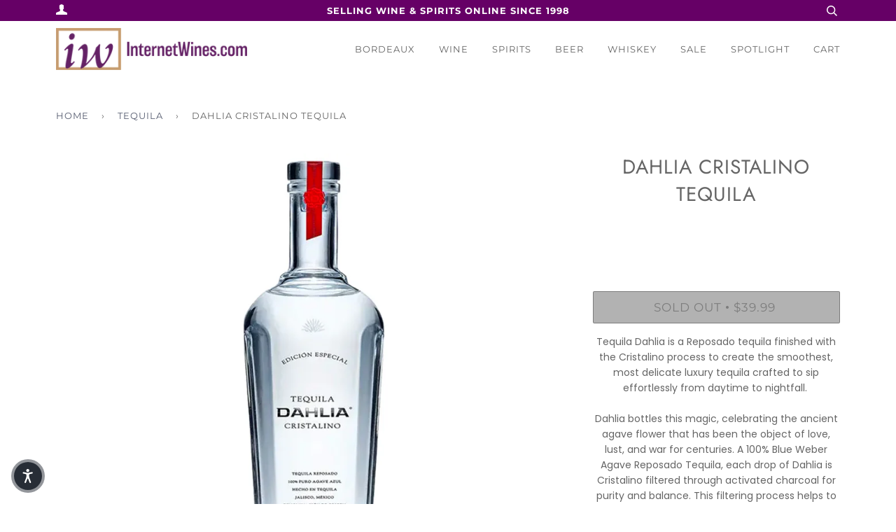

--- FILE ---
content_type: text/html; charset=utf-8
request_url: https://internetwines.com/collections/tequila/products/dahlia-cristalino-tequila
body_size: 20977
content:
<!doctype html>
<!--[if lt IE 7]><html class="no-js lt-ie9 lt-ie8 lt-ie7" lang="en"> <![endif]-->
<!--[if IE 7]><html class="no-js lt-ie9 lt-ie8" lang="en"> <![endif]-->
<!--[if IE 8]><html class="no-js lt-ie9" lang="en"> <![endif]-->
<!--[if IE 9 ]><html class="ie9 no-js"> <![endif]-->
<!--[if (gt IE 9)|!(IE)]><!--> <html class="no-js"> <!--<![endif]-->
<head>



  <!-- ======================= Pipeline Theme V4.3.3 ========================= -->
  <meta charset="utf-8">
  <meta http-equiv="X-UA-Compatible" content="IE=edge,chrome=1">

  
    <link rel="shortcut icon" href="//internetwines.com/cdn/shop/files/IWS_NewLogo_Apr2024_Favicon_32x32.png?v=1712771450" type="image/png">
  

  <!-- Title and description ================================================ -->
  <title>
  Dahlia Cristalino Tequila &ndash; InternetWines.com
  </title>

  
  <meta name="description" content="Tequila Dahlia is a Reposado tequila finished with the Cristalino process to create the smoothest, most delicate luxury tequila crafted to sip effortlessly from daytime to nightfall. Dahlia bottles this magic, celebrating the ancient agave flower that has been the object of love, lust, and war for centuries. A 100% Blu">
  

  <!-- Product meta ========================================================= -->
  <!-- /snippets/social-meta-tags.liquid -->


  <meta property="og:type" content="product">
  <meta property="og:title" content="Dahlia Cristalino Tequila">
  
  <meta property="og:image" content="http://internetwines.com/cdn/shop/products/DahliaCristalinoTequila_grande.jpg?v=1630514425">
  <meta property="og:image:secure_url" content="https://internetwines.com/cdn/shop/products/DahliaCristalinoTequila_grande.jpg?v=1630514425">
  
  <meta property="og:price:amount" content="39.99">
  <meta property="og:price:currency" content="USD">


  <meta property="og:description" content="Tequila Dahlia is a Reposado tequila finished with the Cristalino process to create the smoothest, most delicate luxury tequila crafted to sip effortlessly from daytime to nightfall. Dahlia bottles this magic, celebrating the ancient agave flower that has been the object of love, lust, and war for centuries. A 100% Blu">

  <meta property="og:url" content="https://internetwines.com/products/dahlia-cristalino-tequila">
  <meta property="og:site_name" content="InternetWines.com">







  <meta name="twitter:card" content="product">
  <meta name="twitter:title" content="Dahlia Cristalino Tequila">
  <meta name="twitter:description" content="Tequila Dahlia is a Reposado tequila finished with the Cristalino process to create the smoothest, most delicate luxury tequila crafted to sip effortlessly from daytime to nightfall. Dahlia bottles this magic, celebrating the ancient agave flower that has been the object of love, lust, and war for centuries. A 100% Blue Weber Agave Reposado Tequila, each drop of Dahlia is Cristalino filtered through activated charcoal for purity and balance. This filtering process helps to maintain the crystal-clear smoothness and clarity of the tequila, allowing for its unique flavor to shine on its own or as part of a tequila cocktail. The result is a smooth, clean, true transformation of agave into art that straddles time by honoring the past with a masterful, modern Cristalino expression.
40% ABV">
  <meta name="twitter:image" content="https://internetwines.com/cdn/shop/products/DahliaCristalinoTequila_medium.jpg?v=1630514425">
  <meta name="twitter:image:width" content="240">
  <meta name="twitter:image:height" content="240">
  <meta name="twitter:label1" content="Price">
  
  <meta name="twitter:data1" content="$39.99 USD">
  
  <meta name="twitter:label2" content="Brand">
  <meta name="twitter:data2" content="Dahlia Tequila">
  



  <!-- Helpers ============================================================== -->
  <link rel="canonical" href="https://internetwines.com/products/dahlia-cristalino-tequila">
  <meta name="viewport" content="width=device-width,initial-scale=1">
  <meta name="theme-color" content="#585e71">

  <!-- CSS ================================================================== -->
  <link href="//internetwines.com/cdn/shop/t/23/assets/theme.scss.css?v=84740067186447290331761944243" rel="stylesheet" type="text/css" media="all" />
  
  <!-- CUSTOM CSS -->
  <link href="//internetwines.com/cdn/shop/t/23/assets/custom.css?v=41031165057422614291656444049" rel="stylesheet" type="text/css" media="all" />
  <!-- END NEW CODE  -->

  <!-- Vendor JS ============================================================ -->
  <script src="//internetwines.com/cdn/shop/t/23/assets/vendor.js?v=19349907457483068571656444067" type="text/javascript"></script>

  <!-- /snippets/oldIE-js.liquid -->


<!--[if lt IE 9]>
<script src="//cdnjs.cloudflare.com/ajax/libs/html5shiv/3.7.2/html5shiv.min.js" type="text/javascript"></script>
<script src="//internetwines.com/cdn/shop/t/23/assets/respond.min.js?v=52248677837542619231656444064" type="text/javascript"></script>
<script src="//internetwines.com/cdn/shop/t/23/assets/background_size_emu.js?v=20512233629963367491656444045" type="text/javascript"></script>
<link href="//internetwines.com/cdn/shop/t/23/assets/respond-proxy.html" id="respond-proxy" rel="respond-proxy" />
<link href="//internetwines.com/search?q=53e40e4c5e4beff939ec9adc0e90aaed" id="respond-redirect" rel="respond-redirect" />
<script src="//internetwines.com/search?q=53e40e4c5e4beff939ec9adc0e90aaed" type="text/javascript"></script>
<![endif]-->



  <script>
    var theme = {
      strings: {
        addToCart: "Add to Cart",
        soldOut: "Sold Out",
        unavailable: "Unavailable",
        join: "Join Now"
      },
      moneyFormat: "${{amount}}",
      version: '4.3.3'
    }
  </script>

  
  
  
  <!-- Global site tag (gtag.js) - Google Analytics -->
<script async src="https://www.googletagmanager.com/gtag/js?id=G-3BRCEZ47TT"></script>
<script>
  window.dataLayer = window.dataLayer || [];
  function gtag(){dataLayer.push(arguments);}
  gtag('js', new Date());
  gtag('config', 'G-3BRCEZ47TT');
</script>

  <!-- Header hook for plugins ============================================== -->
  <script>window.performance && window.performance.mark && window.performance.mark('shopify.content_for_header.start');</script><meta name="google-site-verification" content="1W-IWpRj_RFI6PkClklqj-8LjW3kdcVphusqcPNSU34">
<meta id="shopify-digital-wallet" name="shopify-digital-wallet" content="/4691787847/digital_wallets/dialog">
<meta name="shopify-checkout-api-token" content="b1c50dd4a27e7f3cb4fedad980cb50ac">
<link rel="alternate" type="application/json+oembed" href="https://internetwines.com/products/dahlia-cristalino-tequila.oembed">
<script async="async" src="/checkouts/internal/preloads.js?locale=en-US"></script>
<script id="apple-pay-shop-capabilities" type="application/json">{"shopId":4691787847,"countryCode":"US","currencyCode":"USD","merchantCapabilities":["supports3DS"],"merchantId":"gid:\/\/shopify\/Shop\/4691787847","merchantName":"InternetWines.com","requiredBillingContactFields":["postalAddress","email","phone"],"requiredShippingContactFields":["postalAddress","email","phone"],"shippingType":"shipping","supportedNetworks":["visa","masterCard","amex","discover","elo","jcb"],"total":{"type":"pending","label":"InternetWines.com","amount":"1.00"},"shopifyPaymentsEnabled":true,"supportsSubscriptions":true}</script>
<script id="shopify-features" type="application/json">{"accessToken":"b1c50dd4a27e7f3cb4fedad980cb50ac","betas":["rich-media-storefront-analytics"],"domain":"internetwines.com","predictiveSearch":true,"shopId":4691787847,"locale":"en"}</script>
<script>var Shopify = Shopify || {};
Shopify.shop = "internet-wines-com.myshopify.com";
Shopify.locale = "en";
Shopify.currency = {"active":"USD","rate":"1.0"};
Shopify.country = "US";
Shopify.theme = {"name":"YSW-Backup - Pipeline 06-28-22","id":133669060836,"schema_name":"Pipeline","schema_version":"4.3.3","theme_store_id":739,"role":"main"};
Shopify.theme.handle = "null";
Shopify.theme.style = {"id":null,"handle":null};
Shopify.cdnHost = "internetwines.com/cdn";
Shopify.routes = Shopify.routes || {};
Shopify.routes.root = "/";</script>
<script type="module">!function(o){(o.Shopify=o.Shopify||{}).modules=!0}(window);</script>
<script>!function(o){function n(){var o=[];function n(){o.push(Array.prototype.slice.apply(arguments))}return n.q=o,n}var t=o.Shopify=o.Shopify||{};t.loadFeatures=n(),t.autoloadFeatures=n()}(window);</script>
<script id="shop-js-analytics" type="application/json">{"pageType":"product"}</script>
<script defer="defer" async type="module" src="//internetwines.com/cdn/shopifycloud/shop-js/modules/v2/client.init-shop-cart-sync_BN7fPSNr.en.esm.js"></script>
<script defer="defer" async type="module" src="//internetwines.com/cdn/shopifycloud/shop-js/modules/v2/chunk.common_Cbph3Kss.esm.js"></script>
<script defer="defer" async type="module" src="//internetwines.com/cdn/shopifycloud/shop-js/modules/v2/chunk.modal_DKumMAJ1.esm.js"></script>
<script type="module">
  await import("//internetwines.com/cdn/shopifycloud/shop-js/modules/v2/client.init-shop-cart-sync_BN7fPSNr.en.esm.js");
await import("//internetwines.com/cdn/shopifycloud/shop-js/modules/v2/chunk.common_Cbph3Kss.esm.js");
await import("//internetwines.com/cdn/shopifycloud/shop-js/modules/v2/chunk.modal_DKumMAJ1.esm.js");

  window.Shopify.SignInWithShop?.initShopCartSync?.({"fedCMEnabled":true,"windoidEnabled":true});

</script>
<script>(function() {
  var isLoaded = false;
  function asyncLoad() {
    if (isLoaded) return;
    isLoaded = true;
    var urls = ["https:\/\/static.affiliatly.com\/shopify\/v3\/shopify.js?affiliatly_code=AF-1028085\u0026shop=internet-wines-com.myshopify.com","https:\/\/search-us3.omegacommerce.com\/instant\/initjs?ID=81f9d28a-2196-41ab-904e-794046e9a70d\u0026shop=internet-wines-com.myshopify.com"];
    for (var i = 0; i < urls.length; i++) {
      var s = document.createElement('script');
      s.type = 'text/javascript';
      s.async = true;
      s.src = urls[i];
      var x = document.getElementsByTagName('script')[0];
      x.parentNode.insertBefore(s, x);
    }
  };
  if(window.attachEvent) {
    window.attachEvent('onload', asyncLoad);
  } else {
    window.addEventListener('load', asyncLoad, false);
  }
})();</script>
<script id="__st">var __st={"a":4691787847,"offset":-21600,"reqid":"100965aa-ac61-4118-909c-5df2cbbb85e1-1770152013","pageurl":"internetwines.com\/collections\/tequila\/products\/dahlia-cristalino-tequila","u":"c30782236b86","p":"product","rtyp":"product","rid":7036417900699};</script>
<script>window.ShopifyPaypalV4VisibilityTracking = true;</script>
<script id="captcha-bootstrap">!function(){'use strict';const t='contact',e='account',n='new_comment',o=[[t,t],['blogs',n],['comments',n],[t,'customer']],c=[[e,'customer_login'],[e,'guest_login'],[e,'recover_customer_password'],[e,'create_customer']],r=t=>t.map((([t,e])=>`form[action*='/${t}']:not([data-nocaptcha='true']) input[name='form_type'][value='${e}']`)).join(','),a=t=>()=>t?[...document.querySelectorAll(t)].map((t=>t.form)):[];function s(){const t=[...o],e=r(t);return a(e)}const i='password',u='form_key',d=['recaptcha-v3-token','g-recaptcha-response','h-captcha-response',i],f=()=>{try{return window.sessionStorage}catch{return}},m='__shopify_v',_=t=>t.elements[u];function p(t,e,n=!1){try{const o=window.sessionStorage,c=JSON.parse(o.getItem(e)),{data:r}=function(t){const{data:e,action:n}=t;return t[m]||n?{data:e,action:n}:{data:t,action:n}}(c);for(const[e,n]of Object.entries(r))t.elements[e]&&(t.elements[e].value=n);n&&o.removeItem(e)}catch(o){console.error('form repopulation failed',{error:o})}}const l='form_type',E='cptcha';function T(t){t.dataset[E]=!0}const w=window,h=w.document,L='Shopify',v='ce_forms',y='captcha';let A=!1;((t,e)=>{const n=(g='f06e6c50-85a8-45c8-87d0-21a2b65856fe',I='https://cdn.shopify.com/shopifycloud/storefront-forms-hcaptcha/ce_storefront_forms_captcha_hcaptcha.v1.5.2.iife.js',D={infoText:'Protected by hCaptcha',privacyText:'Privacy',termsText:'Terms'},(t,e,n)=>{const o=w[L][v],c=o.bindForm;if(c)return c(t,g,e,D).then(n);var r;o.q.push([[t,g,e,D],n]),r=I,A||(h.body.append(Object.assign(h.createElement('script'),{id:'captcha-provider',async:!0,src:r})),A=!0)});var g,I,D;w[L]=w[L]||{},w[L][v]=w[L][v]||{},w[L][v].q=[],w[L][y]=w[L][y]||{},w[L][y].protect=function(t,e){n(t,void 0,e),T(t)},Object.freeze(w[L][y]),function(t,e,n,w,h,L){const[v,y,A,g]=function(t,e,n){const i=e?o:[],u=t?c:[],d=[...i,...u],f=r(d),m=r(i),_=r(d.filter((([t,e])=>n.includes(e))));return[a(f),a(m),a(_),s()]}(w,h,L),I=t=>{const e=t.target;return e instanceof HTMLFormElement?e:e&&e.form},D=t=>v().includes(t);t.addEventListener('submit',(t=>{const e=I(t);if(!e)return;const n=D(e)&&!e.dataset.hcaptchaBound&&!e.dataset.recaptchaBound,o=_(e),c=g().includes(e)&&(!o||!o.value);(n||c)&&t.preventDefault(),c&&!n&&(function(t){try{if(!f())return;!function(t){const e=f();if(!e)return;const n=_(t);if(!n)return;const o=n.value;o&&e.removeItem(o)}(t);const e=Array.from(Array(32),(()=>Math.random().toString(36)[2])).join('');!function(t,e){_(t)||t.append(Object.assign(document.createElement('input'),{type:'hidden',name:u})),t.elements[u].value=e}(t,e),function(t,e){const n=f();if(!n)return;const o=[...t.querySelectorAll(`input[type='${i}']`)].map((({name:t})=>t)),c=[...d,...o],r={};for(const[a,s]of new FormData(t).entries())c.includes(a)||(r[a]=s);n.setItem(e,JSON.stringify({[m]:1,action:t.action,data:r}))}(t,e)}catch(e){console.error('failed to persist form',e)}}(e),e.submit())}));const S=(t,e)=>{t&&!t.dataset[E]&&(n(t,e.some((e=>e===t))),T(t))};for(const o of['focusin','change'])t.addEventListener(o,(t=>{const e=I(t);D(e)&&S(e,y())}));const B=e.get('form_key'),M=e.get(l),P=B&&M;t.addEventListener('DOMContentLoaded',(()=>{const t=y();if(P)for(const e of t)e.elements[l].value===M&&p(e,B);[...new Set([...A(),...v().filter((t=>'true'===t.dataset.shopifyCaptcha))])].forEach((e=>S(e,t)))}))}(h,new URLSearchParams(w.location.search),n,t,e,['guest_login'])})(!0,!0)}();</script>
<script integrity="sha256-4kQ18oKyAcykRKYeNunJcIwy7WH5gtpwJnB7kiuLZ1E=" data-source-attribution="shopify.loadfeatures" defer="defer" src="//internetwines.com/cdn/shopifycloud/storefront/assets/storefront/load_feature-a0a9edcb.js" crossorigin="anonymous"></script>
<script data-source-attribution="shopify.dynamic_checkout.dynamic.init">var Shopify=Shopify||{};Shopify.PaymentButton=Shopify.PaymentButton||{isStorefrontPortableWallets:!0,init:function(){window.Shopify.PaymentButton.init=function(){};var t=document.createElement("script");t.src="https://internetwines.com/cdn/shopifycloud/portable-wallets/latest/portable-wallets.en.js",t.type="module",document.head.appendChild(t)}};
</script>
<script data-source-attribution="shopify.dynamic_checkout.buyer_consent">
  function portableWalletsHideBuyerConsent(e){var t=document.getElementById("shopify-buyer-consent"),n=document.getElementById("shopify-subscription-policy-button");t&&n&&(t.classList.add("hidden"),t.setAttribute("aria-hidden","true"),n.removeEventListener("click",e))}function portableWalletsShowBuyerConsent(e){var t=document.getElementById("shopify-buyer-consent"),n=document.getElementById("shopify-subscription-policy-button");t&&n&&(t.classList.remove("hidden"),t.removeAttribute("aria-hidden"),n.addEventListener("click",e))}window.Shopify?.PaymentButton&&(window.Shopify.PaymentButton.hideBuyerConsent=portableWalletsHideBuyerConsent,window.Shopify.PaymentButton.showBuyerConsent=portableWalletsShowBuyerConsent);
</script>
<script data-source-attribution="shopify.dynamic_checkout.cart.bootstrap">document.addEventListener("DOMContentLoaded",(function(){function t(){return document.querySelector("shopify-accelerated-checkout-cart, shopify-accelerated-checkout")}if(t())Shopify.PaymentButton.init();else{new MutationObserver((function(e,n){t()&&(Shopify.PaymentButton.init(),n.disconnect())})).observe(document.body,{childList:!0,subtree:!0})}}));
</script>
<link id="shopify-accelerated-checkout-styles" rel="stylesheet" media="screen" href="https://internetwines.com/cdn/shopifycloud/portable-wallets/latest/accelerated-checkout-backwards-compat.css" crossorigin="anonymous">
<style id="shopify-accelerated-checkout-cart">
        #shopify-buyer-consent {
  margin-top: 1em;
  display: inline-block;
  width: 100%;
}

#shopify-buyer-consent.hidden {
  display: none;
}

#shopify-subscription-policy-button {
  background: none;
  border: none;
  padding: 0;
  text-decoration: underline;
  font-size: inherit;
  cursor: pointer;
}

#shopify-subscription-policy-button::before {
  box-shadow: none;
}

      </style>

<script>window.performance && window.performance.mark && window.performance.mark('shopify.content_for_header.end');</script>


<script>window.__pagefly_analytics_settings__={"acceptTracking":false};</script>
<!--Gem_Page_Header_Script-->
<!-- "snippets/gem-app-header-scripts.liquid" was not rendered, the associated app was uninstalled -->
<!--End_Gem_Page_Header_Script-->

<!--Google Reviews Badge Script-->
<script id='merchantWidgetScript' src="https://www.gstatic.com/shopping/merchant/merchantwidget.js" defer></script>


<!-- BEGIN app block: shopify://apps/klaviyo-email-marketing-sms/blocks/klaviyo-onsite-embed/2632fe16-c075-4321-a88b-50b567f42507 -->












  <script async src="https://static.klaviyo.com/onsite/js/U7EAGs/klaviyo.js?company_id=U7EAGs"></script>
  <script>!function(){if(!window.klaviyo){window._klOnsite=window._klOnsite||[];try{window.klaviyo=new Proxy({},{get:function(n,i){return"push"===i?function(){var n;(n=window._klOnsite).push.apply(n,arguments)}:function(){for(var n=arguments.length,o=new Array(n),w=0;w<n;w++)o[w]=arguments[w];var t="function"==typeof o[o.length-1]?o.pop():void 0,e=new Promise((function(n){window._klOnsite.push([i].concat(o,[function(i){t&&t(i),n(i)}]))}));return e}}})}catch(n){window.klaviyo=window.klaviyo||[],window.klaviyo.push=function(){var n;(n=window._klOnsite).push.apply(n,arguments)}}}}();</script>

  
    <script id="viewed_product">
      if (item == null) {
        var _learnq = _learnq || [];

        var MetafieldReviews = null
        var MetafieldYotpoRating = null
        var MetafieldYotpoCount = null
        var MetafieldLooxRating = null
        var MetafieldLooxCount = null
        var okendoProduct = null
        var okendoProductReviewCount = null
        var okendoProductReviewAverageValue = null
        try {
          // The following fields are used for Customer Hub recently viewed in order to add reviews.
          // This information is not part of __kla_viewed. Instead, it is part of __kla_viewed_reviewed_items
          MetafieldReviews = {};
          MetafieldYotpoRating = null
          MetafieldYotpoCount = null
          MetafieldLooxRating = null
          MetafieldLooxCount = null

          okendoProduct = null
          // If the okendo metafield is not legacy, it will error, which then requires the new json formatted data
          if (okendoProduct && 'error' in okendoProduct) {
            okendoProduct = null
          }
          okendoProductReviewCount = okendoProduct ? okendoProduct.reviewCount : null
          okendoProductReviewAverageValue = okendoProduct ? okendoProduct.reviewAverageValue : null
        } catch (error) {
          console.error('Error in Klaviyo onsite reviews tracking:', error);
        }

        var item = {
          Name: "Dahlia Cristalino Tequila",
          ProductID: 7036417900699,
          Categories: ["Tequila","Top Sellers"],
          ImageURL: "https://internetwines.com/cdn/shop/products/DahliaCristalinoTequila_grande.jpg?v=1630514425",
          URL: "https://internetwines.com/products/dahlia-cristalino-tequila",
          Brand: "Dahlia Tequila",
          Price: "$39.99",
          Value: "39.99",
          CompareAtPrice: "$0.00"
        };
        _learnq.push(['track', 'Viewed Product', item]);
        _learnq.push(['trackViewedItem', {
          Title: item.Name,
          ItemId: item.ProductID,
          Categories: item.Categories,
          ImageUrl: item.ImageURL,
          Url: item.URL,
          Metadata: {
            Brand: item.Brand,
            Price: item.Price,
            Value: item.Value,
            CompareAtPrice: item.CompareAtPrice
          },
          metafields:{
            reviews: MetafieldReviews,
            yotpo:{
              rating: MetafieldYotpoRating,
              count: MetafieldYotpoCount,
            },
            loox:{
              rating: MetafieldLooxRating,
              count: MetafieldLooxCount,
            },
            okendo: {
              rating: okendoProductReviewAverageValue,
              count: okendoProductReviewCount,
            }
          }
        }]);
      }
    </script>
  




  <script>
    window.klaviyoReviewsProductDesignMode = false
  </script>







<!-- END app block --><link href="https://monorail-edge.shopifysvc.com" rel="dns-prefetch">
<script>(function(){if ("sendBeacon" in navigator && "performance" in window) {try {var session_token_from_headers = performance.getEntriesByType('navigation')[0].serverTiming.find(x => x.name == '_s').description;} catch {var session_token_from_headers = undefined;}var session_cookie_matches = document.cookie.match(/_shopify_s=([^;]*)/);var session_token_from_cookie = session_cookie_matches && session_cookie_matches.length === 2 ? session_cookie_matches[1] : "";var session_token = session_token_from_headers || session_token_from_cookie || "";function handle_abandonment_event(e) {var entries = performance.getEntries().filter(function(entry) {return /monorail-edge.shopifysvc.com/.test(entry.name);});if (!window.abandonment_tracked && entries.length === 0) {window.abandonment_tracked = true;var currentMs = Date.now();var navigation_start = performance.timing.navigationStart;var payload = {shop_id: 4691787847,url: window.location.href,navigation_start,duration: currentMs - navigation_start,session_token,page_type: "product"};window.navigator.sendBeacon("https://monorail-edge.shopifysvc.com/v1/produce", JSON.stringify({schema_id: "online_store_buyer_site_abandonment/1.1",payload: payload,metadata: {event_created_at_ms: currentMs,event_sent_at_ms: currentMs}}));}}window.addEventListener('pagehide', handle_abandonment_event);}}());</script>
<script id="web-pixels-manager-setup">(function e(e,d,r,n,o){if(void 0===o&&(o={}),!Boolean(null===(a=null===(i=window.Shopify)||void 0===i?void 0:i.analytics)||void 0===a?void 0:a.replayQueue)){var i,a;window.Shopify=window.Shopify||{};var t=window.Shopify;t.analytics=t.analytics||{};var s=t.analytics;s.replayQueue=[],s.publish=function(e,d,r){return s.replayQueue.push([e,d,r]),!0};try{self.performance.mark("wpm:start")}catch(e){}var l=function(){var e={modern:/Edge?\/(1{2}[4-9]|1[2-9]\d|[2-9]\d{2}|\d{4,})\.\d+(\.\d+|)|Firefox\/(1{2}[4-9]|1[2-9]\d|[2-9]\d{2}|\d{4,})\.\d+(\.\d+|)|Chrom(ium|e)\/(9{2}|\d{3,})\.\d+(\.\d+|)|(Maci|X1{2}).+ Version\/(15\.\d+|(1[6-9]|[2-9]\d|\d{3,})\.\d+)([,.]\d+|)( \(\w+\)|)( Mobile\/\w+|) Safari\/|Chrome.+OPR\/(9{2}|\d{3,})\.\d+\.\d+|(CPU[ +]OS|iPhone[ +]OS|CPU[ +]iPhone|CPU IPhone OS|CPU iPad OS)[ +]+(15[._]\d+|(1[6-9]|[2-9]\d|\d{3,})[._]\d+)([._]\d+|)|Android:?[ /-](13[3-9]|1[4-9]\d|[2-9]\d{2}|\d{4,})(\.\d+|)(\.\d+|)|Android.+Firefox\/(13[5-9]|1[4-9]\d|[2-9]\d{2}|\d{4,})\.\d+(\.\d+|)|Android.+Chrom(ium|e)\/(13[3-9]|1[4-9]\d|[2-9]\d{2}|\d{4,})\.\d+(\.\d+|)|SamsungBrowser\/([2-9]\d|\d{3,})\.\d+/,legacy:/Edge?\/(1[6-9]|[2-9]\d|\d{3,})\.\d+(\.\d+|)|Firefox\/(5[4-9]|[6-9]\d|\d{3,})\.\d+(\.\d+|)|Chrom(ium|e)\/(5[1-9]|[6-9]\d|\d{3,})\.\d+(\.\d+|)([\d.]+$|.*Safari\/(?![\d.]+ Edge\/[\d.]+$))|(Maci|X1{2}).+ Version\/(10\.\d+|(1[1-9]|[2-9]\d|\d{3,})\.\d+)([,.]\d+|)( \(\w+\)|)( Mobile\/\w+|) Safari\/|Chrome.+OPR\/(3[89]|[4-9]\d|\d{3,})\.\d+\.\d+|(CPU[ +]OS|iPhone[ +]OS|CPU[ +]iPhone|CPU IPhone OS|CPU iPad OS)[ +]+(10[._]\d+|(1[1-9]|[2-9]\d|\d{3,})[._]\d+)([._]\d+|)|Android:?[ /-](13[3-9]|1[4-9]\d|[2-9]\d{2}|\d{4,})(\.\d+|)(\.\d+|)|Mobile Safari.+OPR\/([89]\d|\d{3,})\.\d+\.\d+|Android.+Firefox\/(13[5-9]|1[4-9]\d|[2-9]\d{2}|\d{4,})\.\d+(\.\d+|)|Android.+Chrom(ium|e)\/(13[3-9]|1[4-9]\d|[2-9]\d{2}|\d{4,})\.\d+(\.\d+|)|Android.+(UC? ?Browser|UCWEB|U3)[ /]?(15\.([5-9]|\d{2,})|(1[6-9]|[2-9]\d|\d{3,})\.\d+)\.\d+|SamsungBrowser\/(5\.\d+|([6-9]|\d{2,})\.\d+)|Android.+MQ{2}Browser\/(14(\.(9|\d{2,})|)|(1[5-9]|[2-9]\d|\d{3,})(\.\d+|))(\.\d+|)|K[Aa][Ii]OS\/(3\.\d+|([4-9]|\d{2,})\.\d+)(\.\d+|)/},d=e.modern,r=e.legacy,n=navigator.userAgent;return n.match(d)?"modern":n.match(r)?"legacy":"unknown"}(),u="modern"===l?"modern":"legacy",c=(null!=n?n:{modern:"",legacy:""})[u],f=function(e){return[e.baseUrl,"/wpm","/b",e.hashVersion,"modern"===e.buildTarget?"m":"l",".js"].join("")}({baseUrl:d,hashVersion:r,buildTarget:u}),m=function(e){var d=e.version,r=e.bundleTarget,n=e.surface,o=e.pageUrl,i=e.monorailEndpoint;return{emit:function(e){var a=e.status,t=e.errorMsg,s=(new Date).getTime(),l=JSON.stringify({metadata:{event_sent_at_ms:s},events:[{schema_id:"web_pixels_manager_load/3.1",payload:{version:d,bundle_target:r,page_url:o,status:a,surface:n,error_msg:t},metadata:{event_created_at_ms:s}}]});if(!i)return console&&console.warn&&console.warn("[Web Pixels Manager] No Monorail endpoint provided, skipping logging."),!1;try{return self.navigator.sendBeacon.bind(self.navigator)(i,l)}catch(e){}var u=new XMLHttpRequest;try{return u.open("POST",i,!0),u.setRequestHeader("Content-Type","text/plain"),u.send(l),!0}catch(e){return console&&console.warn&&console.warn("[Web Pixels Manager] Got an unhandled error while logging to Monorail."),!1}}}}({version:r,bundleTarget:l,surface:e.surface,pageUrl:self.location.href,monorailEndpoint:e.monorailEndpoint});try{o.browserTarget=l,function(e){var d=e.src,r=e.async,n=void 0===r||r,o=e.onload,i=e.onerror,a=e.sri,t=e.scriptDataAttributes,s=void 0===t?{}:t,l=document.createElement("script"),u=document.querySelector("head"),c=document.querySelector("body");if(l.async=n,l.src=d,a&&(l.integrity=a,l.crossOrigin="anonymous"),s)for(var f in s)if(Object.prototype.hasOwnProperty.call(s,f))try{l.dataset[f]=s[f]}catch(e){}if(o&&l.addEventListener("load",o),i&&l.addEventListener("error",i),u)u.appendChild(l);else{if(!c)throw new Error("Did not find a head or body element to append the script");c.appendChild(l)}}({src:f,async:!0,onload:function(){if(!function(){var e,d;return Boolean(null===(d=null===(e=window.Shopify)||void 0===e?void 0:e.analytics)||void 0===d?void 0:d.initialized)}()){var d=window.webPixelsManager.init(e)||void 0;if(d){var r=window.Shopify.analytics;r.replayQueue.forEach((function(e){var r=e[0],n=e[1],o=e[2];d.publishCustomEvent(r,n,o)})),r.replayQueue=[],r.publish=d.publishCustomEvent,r.visitor=d.visitor,r.initialized=!0}}},onerror:function(){return m.emit({status:"failed",errorMsg:"".concat(f," has failed to load")})},sri:function(e){var d=/^sha384-[A-Za-z0-9+/=]+$/;return"string"==typeof e&&d.test(e)}(c)?c:"",scriptDataAttributes:o}),m.emit({status:"loading"})}catch(e){m.emit({status:"failed",errorMsg:(null==e?void 0:e.message)||"Unknown error"})}}})({shopId: 4691787847,storefrontBaseUrl: "https://internetwines.com",extensionsBaseUrl: "https://extensions.shopifycdn.com/cdn/shopifycloud/web-pixels-manager",monorailEndpoint: "https://monorail-edge.shopifysvc.com/unstable/produce_batch",surface: "storefront-renderer",enabledBetaFlags: ["2dca8a86"],webPixelsConfigList: [{"id":"396656868","configuration":"{\"config\":\"{\\\"google_tag_ids\\\":[\\\"G-3BRCEZ47TT\\\",\\\"GT-KV6JWR7N\\\"],\\\"target_country\\\":\\\"ZZ\\\",\\\"gtag_events\\\":[{\\\"type\\\":\\\"search\\\",\\\"action_label\\\":\\\"G-3BRCEZ47TT\\\"},{\\\"type\\\":\\\"begin_checkout\\\",\\\"action_label\\\":\\\"G-3BRCEZ47TT\\\"},{\\\"type\\\":\\\"view_item\\\",\\\"action_label\\\":[\\\"G-3BRCEZ47TT\\\",\\\"MC-R6GVPLEWWF\\\"]},{\\\"type\\\":\\\"purchase\\\",\\\"action_label\\\":[\\\"G-3BRCEZ47TT\\\",\\\"MC-R6GVPLEWWF\\\"]},{\\\"type\\\":\\\"page_view\\\",\\\"action_label\\\":[\\\"G-3BRCEZ47TT\\\",\\\"MC-R6GVPLEWWF\\\"]},{\\\"type\\\":\\\"add_payment_info\\\",\\\"action_label\\\":\\\"G-3BRCEZ47TT\\\"},{\\\"type\\\":\\\"add_to_cart\\\",\\\"action_label\\\":\\\"G-3BRCEZ47TT\\\"}],\\\"enable_monitoring_mode\\\":false}\"}","eventPayloadVersion":"v1","runtimeContext":"OPEN","scriptVersion":"b2a88bafab3e21179ed38636efcd8a93","type":"APP","apiClientId":1780363,"privacyPurposes":[],"dataSharingAdjustments":{"protectedCustomerApprovalScopes":["read_customer_address","read_customer_email","read_customer_name","read_customer_personal_data","read_customer_phone"]}},{"id":"shopify-app-pixel","configuration":"{}","eventPayloadVersion":"v1","runtimeContext":"STRICT","scriptVersion":"0450","apiClientId":"shopify-pixel","type":"APP","privacyPurposes":["ANALYTICS","MARKETING"]},{"id":"shopify-custom-pixel","eventPayloadVersion":"v1","runtimeContext":"LAX","scriptVersion":"0450","apiClientId":"shopify-pixel","type":"CUSTOM","privacyPurposes":["ANALYTICS","MARKETING"]}],isMerchantRequest: false,initData: {"shop":{"name":"InternetWines.com","paymentSettings":{"currencyCode":"USD"},"myshopifyDomain":"internet-wines-com.myshopify.com","countryCode":"US","storefrontUrl":"https:\/\/internetwines.com"},"customer":null,"cart":null,"checkout":null,"productVariants":[{"price":{"amount":39.99,"currencyCode":"USD"},"product":{"title":"Dahlia Cristalino Tequila","vendor":"Dahlia Tequila","id":"7036417900699","untranslatedTitle":"Dahlia Cristalino Tequila","url":"\/products\/dahlia-cristalino-tequila","type":"Bottle"},"id":"41027510894747","image":{"src":"\/\/internetwines.com\/cdn\/shop\/products\/DahliaCristalinoTequila.jpg?v=1630514425"},"sku":"60712","title":"Default Title","untranslatedTitle":"Default Title"}],"purchasingCompany":null},},"https://internetwines.com/cdn","3918e4e0wbf3ac3cepc5707306mb02b36c6",{"modern":"","legacy":""},{"shopId":"4691787847","storefrontBaseUrl":"https:\/\/internetwines.com","extensionBaseUrl":"https:\/\/extensions.shopifycdn.com\/cdn\/shopifycloud\/web-pixels-manager","surface":"storefront-renderer","enabledBetaFlags":"[\"2dca8a86\"]","isMerchantRequest":"false","hashVersion":"3918e4e0wbf3ac3cepc5707306mb02b36c6","publish":"custom","events":"[[\"page_viewed\",{}],[\"product_viewed\",{\"productVariant\":{\"price\":{\"amount\":39.99,\"currencyCode\":\"USD\"},\"product\":{\"title\":\"Dahlia Cristalino Tequila\",\"vendor\":\"Dahlia Tequila\",\"id\":\"7036417900699\",\"untranslatedTitle\":\"Dahlia Cristalino Tequila\",\"url\":\"\/products\/dahlia-cristalino-tequila\",\"type\":\"Bottle\"},\"id\":\"41027510894747\",\"image\":{\"src\":\"\/\/internetwines.com\/cdn\/shop\/products\/DahliaCristalinoTequila.jpg?v=1630514425\"},\"sku\":\"60712\",\"title\":\"Default Title\",\"untranslatedTitle\":\"Default Title\"}}]]"});</script><script>
  window.ShopifyAnalytics = window.ShopifyAnalytics || {};
  window.ShopifyAnalytics.meta = window.ShopifyAnalytics.meta || {};
  window.ShopifyAnalytics.meta.currency = 'USD';
  var meta = {"product":{"id":7036417900699,"gid":"gid:\/\/shopify\/Product\/7036417900699","vendor":"Dahlia Tequila","type":"Bottle","handle":"dahlia-cristalino-tequila","variants":[{"id":41027510894747,"price":3999,"name":"Dahlia Cristalino Tequila","public_title":null,"sku":"60712"}],"remote":false},"page":{"pageType":"product","resourceType":"product","resourceId":7036417900699,"requestId":"100965aa-ac61-4118-909c-5df2cbbb85e1-1770152013"}};
  for (var attr in meta) {
    window.ShopifyAnalytics.meta[attr] = meta[attr];
  }
</script>
<script class="analytics">
  (function () {
    var customDocumentWrite = function(content) {
      var jquery = null;

      if (window.jQuery) {
        jquery = window.jQuery;
      } else if (window.Checkout && window.Checkout.$) {
        jquery = window.Checkout.$;
      }

      if (jquery) {
        jquery('body').append(content);
      }
    };

    var hasLoggedConversion = function(token) {
      if (token) {
        return document.cookie.indexOf('loggedConversion=' + token) !== -1;
      }
      return false;
    }

    var setCookieIfConversion = function(token) {
      if (token) {
        var twoMonthsFromNow = new Date(Date.now());
        twoMonthsFromNow.setMonth(twoMonthsFromNow.getMonth() + 2);

        document.cookie = 'loggedConversion=' + token + '; expires=' + twoMonthsFromNow;
      }
    }

    var trekkie = window.ShopifyAnalytics.lib = window.trekkie = window.trekkie || [];
    if (trekkie.integrations) {
      return;
    }
    trekkie.methods = [
      'identify',
      'page',
      'ready',
      'track',
      'trackForm',
      'trackLink'
    ];
    trekkie.factory = function(method) {
      return function() {
        var args = Array.prototype.slice.call(arguments);
        args.unshift(method);
        trekkie.push(args);
        return trekkie;
      };
    };
    for (var i = 0; i < trekkie.methods.length; i++) {
      var key = trekkie.methods[i];
      trekkie[key] = trekkie.factory(key);
    }
    trekkie.load = function(config) {
      trekkie.config = config || {};
      trekkie.config.initialDocumentCookie = document.cookie;
      var first = document.getElementsByTagName('script')[0];
      var script = document.createElement('script');
      script.type = 'text/javascript';
      script.onerror = function(e) {
        var scriptFallback = document.createElement('script');
        scriptFallback.type = 'text/javascript';
        scriptFallback.onerror = function(error) {
                var Monorail = {
      produce: function produce(monorailDomain, schemaId, payload) {
        var currentMs = new Date().getTime();
        var event = {
          schema_id: schemaId,
          payload: payload,
          metadata: {
            event_created_at_ms: currentMs,
            event_sent_at_ms: currentMs
          }
        };
        return Monorail.sendRequest("https://" + monorailDomain + "/v1/produce", JSON.stringify(event));
      },
      sendRequest: function sendRequest(endpointUrl, payload) {
        // Try the sendBeacon API
        if (window && window.navigator && typeof window.navigator.sendBeacon === 'function' && typeof window.Blob === 'function' && !Monorail.isIos12()) {
          var blobData = new window.Blob([payload], {
            type: 'text/plain'
          });

          if (window.navigator.sendBeacon(endpointUrl, blobData)) {
            return true;
          } // sendBeacon was not successful

        } // XHR beacon

        var xhr = new XMLHttpRequest();

        try {
          xhr.open('POST', endpointUrl);
          xhr.setRequestHeader('Content-Type', 'text/plain');
          xhr.send(payload);
        } catch (e) {
          console.log(e);
        }

        return false;
      },
      isIos12: function isIos12() {
        return window.navigator.userAgent.lastIndexOf('iPhone; CPU iPhone OS 12_') !== -1 || window.navigator.userAgent.lastIndexOf('iPad; CPU OS 12_') !== -1;
      }
    };
    Monorail.produce('monorail-edge.shopifysvc.com',
      'trekkie_storefront_load_errors/1.1',
      {shop_id: 4691787847,
      theme_id: 133669060836,
      app_name: "storefront",
      context_url: window.location.href,
      source_url: "//internetwines.com/cdn/s/trekkie.storefront.b37867e0a413f1c9ade9179965a3871208e6387b.min.js"});

        };
        scriptFallback.async = true;
        scriptFallback.src = '//internetwines.com/cdn/s/trekkie.storefront.b37867e0a413f1c9ade9179965a3871208e6387b.min.js';
        first.parentNode.insertBefore(scriptFallback, first);
      };
      script.async = true;
      script.src = '//internetwines.com/cdn/s/trekkie.storefront.b37867e0a413f1c9ade9179965a3871208e6387b.min.js';
      first.parentNode.insertBefore(script, first);
    };
    trekkie.load(
      {"Trekkie":{"appName":"storefront","development":false,"defaultAttributes":{"shopId":4691787847,"isMerchantRequest":null,"themeId":133669060836,"themeCityHash":"10350703924602517070","contentLanguage":"en","currency":"USD","eventMetadataId":"f5745748-3514-4550-a758-e1b9a83880ac"},"isServerSideCookieWritingEnabled":true,"monorailRegion":"shop_domain","enabledBetaFlags":["65f19447","b5387b81"]},"Session Attribution":{},"S2S":{"facebookCapiEnabled":false,"source":"trekkie-storefront-renderer","apiClientId":580111}}
    );

    var loaded = false;
    trekkie.ready(function() {
      if (loaded) return;
      loaded = true;

      window.ShopifyAnalytics.lib = window.trekkie;

      var originalDocumentWrite = document.write;
      document.write = customDocumentWrite;
      try { window.ShopifyAnalytics.merchantGoogleAnalytics.call(this); } catch(error) {};
      document.write = originalDocumentWrite;

      window.ShopifyAnalytics.lib.page(null,{"pageType":"product","resourceType":"product","resourceId":7036417900699,"requestId":"100965aa-ac61-4118-909c-5df2cbbb85e1-1770152013","shopifyEmitted":true});

      var match = window.location.pathname.match(/checkouts\/(.+)\/(thank_you|post_purchase)/)
      var token = match? match[1]: undefined;
      if (!hasLoggedConversion(token)) {
        setCookieIfConversion(token);
        window.ShopifyAnalytics.lib.track("Viewed Product",{"currency":"USD","variantId":41027510894747,"productId":7036417900699,"productGid":"gid:\/\/shopify\/Product\/7036417900699","name":"Dahlia Cristalino Tequila","price":"39.99","sku":"60712","brand":"Dahlia Tequila","variant":null,"category":"Bottle","nonInteraction":true,"remote":false},undefined,undefined,{"shopifyEmitted":true});
      window.ShopifyAnalytics.lib.track("monorail:\/\/trekkie_storefront_viewed_product\/1.1",{"currency":"USD","variantId":41027510894747,"productId":7036417900699,"productGid":"gid:\/\/shopify\/Product\/7036417900699","name":"Dahlia Cristalino Tequila","price":"39.99","sku":"60712","brand":"Dahlia Tequila","variant":null,"category":"Bottle","nonInteraction":true,"remote":false,"referer":"https:\/\/internetwines.com\/collections\/tequila\/products\/dahlia-cristalino-tequila"});
      }
    });


        var eventsListenerScript = document.createElement('script');
        eventsListenerScript.async = true;
        eventsListenerScript.src = "//internetwines.com/cdn/shopifycloud/storefront/assets/shop_events_listener-3da45d37.js";
        document.getElementsByTagName('head')[0].appendChild(eventsListenerScript);

})();</script>
  <script>
  if (!window.ga || (window.ga && typeof window.ga !== 'function')) {
    window.ga = function ga() {
      (window.ga.q = window.ga.q || []).push(arguments);
      if (window.Shopify && window.Shopify.analytics && typeof window.Shopify.analytics.publish === 'function') {
        window.Shopify.analytics.publish("ga_stub_called", {}, {sendTo: "google_osp_migration"});
      }
      console.error("Shopify's Google Analytics stub called with:", Array.from(arguments), "\nSee https://help.shopify.com/manual/promoting-marketing/pixels/pixel-migration#google for more information.");
    };
    if (window.Shopify && window.Shopify.analytics && typeof window.Shopify.analytics.publish === 'function') {
      window.Shopify.analytics.publish("ga_stub_initialized", {}, {sendTo: "google_osp_migration"});
    }
  }
</script>
<script
  defer
  src="https://internetwines.com/cdn/shopifycloud/perf-kit/shopify-perf-kit-3.1.0.min.js"
  data-application="storefront-renderer"
  data-shop-id="4691787847"
  data-render-region="gcp-us-central1"
  data-page-type="product"
  data-theme-instance-id="133669060836"
  data-theme-name="Pipeline"
  data-theme-version="4.3.3"
  data-monorail-region="shop_domain"
  data-resource-timing-sampling-rate="10"
  data-shs="true"
  data-shs-beacon="true"
  data-shs-export-with-fetch="true"
  data-shs-logs-sample-rate="1"
  data-shs-beacon-endpoint="https://internetwines.com/api/collect"
></script>
</head>

<body id="dahlia-cristalino-tequila" class="template-product" >

  <div id="shopify-section-header" class="shopify-section"><div class="header__wrapper">

  
  <div class="info-bar showMobile">
    <div class="wrapper text-center">

      
        <div class="header-account-link">
          <a href="/account"><img src="//internetwines.com/cdn/shop/t/23/assets/account.svg?v=152161910560963363051656444078"></a>
        </div>
      

      
      <div class="header-message uppercase header-message--crowded">
        
          <a href="https://www.google.com/shopping/customerreviews/merchantreviews?q=internetwines.com">Selling Wine &amp; Spirits Online Since 1998</a>
        
      </div>
      

      
        <div class="header-search__wrapper">
          <div class="header-search">
            <form action="/search" method="get" class="input-group search" role="search">
              
              <input class="search-bar" type="search" name="q">
              <button type="submit" class="btn search-btn"></button>
            </form>
          </div>
        </div>
      

    </div>
  </div>
  

  <header class="site-header header--medium" role="banner">
    <div class="wrapper">
      <div class="nav--desktop">
        <div class="mobile-wrapper">
  <div class="header-cart__wrapper">
    <a href="/cart" class="CartToggle header-cart"></a>
    <span class="header-cart__bubble cartCount hidden-count"></span>
  </div>
  <div class="logo-wrapper logo-wrapper--image">
    
      <div class="h4 header-logo" itemscope itemtype="http://schema.org/Organization">
    
        
        <a href="/" itemprop="url">
          
          <img src="//internetwines.com/cdn/shop/files/IWS_NewLogo_Apr2024_Horizontal_300x.png?v=1712771052"
          srcset="//internetwines.com/cdn/shop/files/IWS_NewLogo_Apr2024_Horizontal_300x.png?v=1712771052 1x, //internetwines.com/cdn/shop/files/IWS_NewLogo_Apr2024_Horizontal_300x@2x.png?v=1712771052 2x"
          alt="InternetWines.com"
          class="logo-image"
          itemprop="logo">
        </a>
      
    
      </div>
    
  </div>
  <a href class="menuToggle header-hamburger"></a>
</div>
<div class="header-menu nav-wrapper">
  
  <ul class="main-menu accessibleNav" role="navigation" aria-label="primary">
    
    
      <li class="grandparent kids-2 ">
  <a href="/collections/bordeaux" class="nav-link" aria-haspopup="true" aria-expanded="false">Bordeaux</a>
  
    <a href="#" class="nav-carat" aria-haspopup="true" aria-expanded="false"><span class="plus">+</span><span class="minus">-</span></a>
      <div class="main-menu-dropdown">
        <ul>
        
        
          <li class="parent ">
  <a href="/pages/wine-by-sub-region" class="nav-link" aria-haspopup="true" aria-expanded="false">Wine by Sub-Region</a>
  
    <a href="#" class="nav-carat" aria-haspopup="true" aria-expanded="false"><span class="plus">+</span><span class="minus">-</span></a>
      <div class="main-menu-dropdown">
        <ul>
        
        
          <li class="child ">
  <a href="/collections/haut-medoc" class="nav-link">Haut-Medoc</a>
  
</li>

        
          <li class="child ">
  <a href="/collections/margaux" class="nav-link">Margaux</a>
  
</li>

        
          <li class="child ">
  <a href="/collections/pauillac" class="nav-link">Pauillac</a>
  
</li>

        
          <li class="child ">
  <a href="/collections/st-emilion" class="nav-link">St-Emilion</a>
  
</li>

        
          <li class="child ">
  <a href="/collections/st-estephe" class="nav-link">St Estephe</a>
  
</li>

        
          <li class="child ">
  <a href="/collections/st-julien" class="nav-link">St Julien</a>
  
</li>

        
          <li class="child ">
  <a href="/collections/sub-regions" class="nav-link">...</a>
  
</li>

        
      </ul>
    </div>
  
</li>

        
          <li class="parent ">
  <a href="/collections/bordeaux" class="nav-link" aria-haspopup="true" aria-expanded="false">Wine by Vintage</a>
  
    <a href="#" class="nav-carat" aria-haspopup="true" aria-expanded="false"><span class="plus">+</span><span class="minus">-</span></a>
      <div class="main-menu-dropdown">
        <ul>
        
        
          <li class="child ">
  <a href="/collections/bordeaux-2016-in-stock-now" class="nav-link">2016 Bordeaux</a>
  
</li>

        
          <li class="child ">
  <a href="/collections/2019-bordeaux" class="nav-link">2019 Bordeaux</a>
  
</li>

        
          <li class="child ">
  <a href="/collections/2020-bordeaux-1" class="nav-link">2020 Bordeaux</a>
  
</li>

        
      </ul>
    </div>
  
</li>

        
      </ul>
    </div>
  
</li>

    
      <li class="grandparent kids-5 ">
  <a href="/collections/wine" class="nav-link" aria-haspopup="true" aria-expanded="false">Wine</a>
  
    <a href="#" class="nav-carat" aria-haspopup="true" aria-expanded="false"><span class="plus">+</span><span class="minus">-</span></a>
      <div class="main-menu-dropdown">
        <ul>
        
        
          <li class="parent ">
  <a href="/pages/wine-by-location" class="nav-link" aria-haspopup="true" aria-expanded="false">Locations</a>
  
    <a href="#" class="nav-carat" aria-haspopup="true" aria-expanded="false"><span class="plus">+</span><span class="minus">-</span></a>
      <div class="main-menu-dropdown">
        <ul>
        
        
          <li class="child ">
  <a href="/collections/french-wines" class="nav-link">France</a>
  
</li>

        
          <li class="child ">
  <a href="/collections/italian-wines" class="nav-link">Italy</a>
  
</li>

        
          <li class="child ">
  <a href="/collections/spanish-wines" class="nav-link">Spain</a>
  
</li>

        
          <li class="child ">
  <a href="/collections/california-wines" class="nav-link">California</a>
  
</li>

        
          <li class="child ">
  <a href="/collections/australian-wine" class="nav-link">Australia</a>
  
</li>

        
          <li class="child ">
  <a href="/collections/south-american-wines" class="nav-link">S. America</a>
  
</li>

        
          <li class="child ">
  <a href="/pages/wine-by-location" class="nav-link"> ...</a>
  
</li>

        
      </ul>
    </div>
  
</li>

        
          <li class="parent ">
  <a href="/pages/wine-by-grape" class="nav-link" aria-haspopup="true" aria-expanded="false">Varietals</a>
  
    <a href="#" class="nav-carat" aria-haspopup="true" aria-expanded="false"><span class="plus">+</span><span class="minus">-</span></a>
      <div class="main-menu-dropdown">
        <ul>
        
        
          <li class="child ">
  <a href="/collections/cabernet-1" class="nav-link">Cabernet</a>
  
</li>

        
          <li class="child ">
  <a href="/collections/pinot-noir" class="nav-link">Pinot Noir</a>
  
</li>

        
          <li class="child ">
  <a href="/collections/chardonnay-1" class="nav-link">Chardonnay</a>
  
</li>

        
          <li class="child ">
  <a href="/collections/sauvignon-blanc" class="nav-link">Sauvignon Blanc</a>
  
</li>

        
          <li class="child ">
  <a href="/collections/pinot-grigio" class="nav-link">Pinot Grigio</a>
  
</li>

        
          <li class="child ">
  <a href="/collections/syrah" class="nav-link">Syrah</a>
  
</li>

        
          <li class="child ">
  <a href="/pages/wine-by-grape" class="nav-link"> ...</a>
  
</li>

        
      </ul>
    </div>
  
</li>

        
          <li class="parent ">
  <a href="/pages/wine-by-style" class="nav-link" aria-haspopup="true" aria-expanded="false">Styles</a>
  
    <a href="#" class="nav-carat" aria-haspopup="true" aria-expanded="false"><span class="plus">+</span><span class="minus">-</span></a>
      <div class="main-menu-dropdown">
        <ul>
        
        
          <li class="child ">
  <a href="/collections/red-wines" class="nav-link">Red</a>
  
</li>

        
          <li class="child ">
  <a href="/collections/white-wines" class="nav-link">White</a>
  
</li>

        
          <li class="child ">
  <a href="/collections/rose" class="nav-link">Rosé</a>
  
</li>

        
          <li class="child ">
  <a href="/collections/champagne-and-sparkling-wines" class="nav-link">Sparkling</a>
  
</li>

        
          <li class="child ">
  <a href="/collections/sweet-wines" class="nav-link">Sweet</a>
  
</li>

        
          <li class="child ">
  <a href="/collections/port-sherry-fortified-wines" class="nav-link">Port/Sherry</a>
  
</li>

        
          <li class="child ">
  <a href="/pages/wine-by-style" class="nav-link"> ...</a>
  
</li>

        
      </ul>
    </div>
  
</li>

        
          <li class="child ">
  <a href="/collections/90pt-plus-wines" class="nav-link">90 Points or Higher</a>
  
</li>

        
          <li class="child ">
  <a href="/collections/na-wine" class="nav-link">Non-Alcoholic Wine</a>
  
</li>

        
      </ul>
    </div>
  
</li>

    
      <li class="parent ">
  <a href="/collections/spirits" class="nav-link" aria-haspopup="true" aria-expanded="false">Spirits</a>
  
    <a href="#" class="nav-carat" aria-haspopup="true" aria-expanded="false"><span class="plus">+</span><span class="minus">-</span></a>
      <div class="main-menu-dropdown">
        <ul>
        
        
          <li class="child ">
  <a href="/collections/whiskey" class="nav-link">Whiskey</a>
  
</li>

        
          <li class="child main-menu--active">
  <a href="/collections/tequila" class="nav-link">Tequila</a>
  
</li>

        
          <li class="child ">
  <a href="/collections/vodka" class="nav-link">Vodka</a>
  
</li>

        
          <li class="child ">
  <a href="/collections/rum" class="nav-link">Rum</a>
  
</li>

        
          <li class="child ">
  <a href="/collections/single-barrel-vintage-rums" class="nav-link">Single Barrel &amp; Vintage Rum</a>
  
</li>

        
          <li class="child ">
  <a href="/collections/liqueurs" class="nav-link">Liqueurs</a>
  
</li>

        
          <li class="child ">
  <a href="/collections/brandy" class="nav-link">Brandy</a>
  
</li>

        
          <li class="child ">
  <a href="/collections/gin" class="nav-link">Gin</a>
  
</li>

        
          <li class="child ">
  <a href="/collections/sake-plum-wine" class="nav-link">Sake</a>
  
</li>

        
          <li class="child ">
  <a href="/collections/premixed-cocktails" class="nav-link">Premixed Cocktails</a>
  
</li>

        
          <li class="child ">
  <a href="/collections/accessories" class="nav-link">Mixers</a>
  
</li>

        
          <li class="child ">
  <a href="/collections/celebrity-spirits" class="nav-link">Celebrity</a>
  
</li>

        
          <li class="child ">
  <a href="/collections/non-alcoholic" class="nav-link">Non-Alcoholic Spirits</a>
  
</li>

        
          <li class="child ">
  <a href="/collections/seasonal" class="nav-link">Seasonal</a>
  
</li>

        
      </ul>
    </div>
  
</li>

    
      <li class="parent ">
  <a href="/collections/beer" class="nav-link" aria-haspopup="true" aria-expanded="false">Beer</a>
  
    <a href="#" class="nav-carat" aria-haspopup="true" aria-expanded="false"><span class="plus">+</span><span class="minus">-</span></a>
      <div class="main-menu-dropdown">
        <ul>
        
        
          <li class="child ">
  <a href="/collections/craft-beer" class="nav-link">Craft Beer</a>
  
</li>

        
          <li class="child ">
  <a href="/collections/import-beer" class="nav-link">Import Beer</a>
  
</li>

        
          <li class="child ">
  <a href="/collections/cider-mead" class="nav-link">Cider &amp; Mead</a>
  
</li>

        
          <li class="child ">
  <a href="/collections/na-beer" class="nav-link">Non-Alcoholic Beer</a>
  
</li>

        
          <li class="child ">
  <a href="/collections/seltzer-flavored-waters" class="nav-link">Seltzer/Water</a>
  
</li>

        
      </ul>
    </div>
  
</li>

    
      <li class="parent ">
  <a href="/collections/whiskey" class="nav-link" aria-haspopup="true" aria-expanded="false">Whiskey</a>
  
    <a href="#" class="nav-carat" aria-haspopup="true" aria-expanded="false"><span class="plus">+</span><span class="minus">-</span></a>
      <div class="main-menu-dropdown">
        <ul>
        
        
          <li class="child ">
  <a href="/collections/bourbon" class="nav-link">Bourbon</a>
  
</li>

        
          <li class="child ">
  <a href="/collections/scotch-whiskey" class="nav-link">Scotch</a>
  
</li>

        
          <li class="child ">
  <a href="/collections/irish-whiskey" class="nav-link">Irish</a>
  
</li>

        
          <li class="child ">
  <a href="/collections/japanese-whisky" class="nav-link">Japanese</a>
  
</li>

        
          <li class="child ">
  <a href="/collections/canadian-whiskey" class="nav-link">Canadian</a>
  
</li>

        
          <li class="child ">
  <a href="/collections/flavored-whiskey" class="nav-link">Rye</a>
  
</li>

        
          <li class="child ">
  <a href="/collections/flavored-moonshine" class="nav-link">Flavored / Moonshine</a>
  
</li>

        
          <li class="child ">
  <a href="/collections/single-barrel-selections" class="nav-link">Single Barrel</a>
  
</li>

        
      </ul>
    </div>
  
</li>

    
      <li class="child ">
  <a href="/collections/sale-items" class="nav-link">SALE</a>
  
</li>

    
      <li class="child ">
  <a href="/collections/spotlight" class="nav-link">Spotlight</a>
  
</li>

    
    <li class="cart-text-link">
      <a href="/cart" class="CartToggle">
        Cart
        <span class="cartCost  hidden-count ">(<span class="money">$0.00</span>)</span>
      </a>
    </li>
  </ul>
</div>

      </div>
      <div class="nav--mobile">
        <div class="mobile-wrapper">
  <div class="header-cart__wrapper">
    <a href="/cart" class="CartToggle header-cart"></a>
    <span class="header-cart__bubble cartCount hidden-count"></span>
  </div>
  <div class="logo-wrapper logo-wrapper--image">
    
      <div class="h4 header-logo" itemscope itemtype="http://schema.org/Organization">
    
        
        <a href="/" itemprop="url">
          
          <img src="//internetwines.com/cdn/shop/files/IWS_NewLogo_Apr2024_Horizontal_300x.png?v=1712771052"
          srcset="//internetwines.com/cdn/shop/files/IWS_NewLogo_Apr2024_Horizontal_300x.png?v=1712771052 1x, //internetwines.com/cdn/shop/files/IWS_NewLogo_Apr2024_Horizontal_300x@2x.png?v=1712771052 2x"
          alt="InternetWines.com"
          class="logo-image"
          itemprop="logo">
        </a>
      
    
      </div>
    
  </div>
  <a href class="menuToggle header-hamburger" aria-haspopup="true" aria-expanded="false" aria-controls="ariaHamburger"></a>
</div>
<div class="header-menu nav-wrapper">
  
  <ul class="main-menu accessibleNav" role="navigation" aria-label="primary" id="ariaHamburger" >
    
    
      <li class="grandparent kids-2 ">
  <a href="/collections/bordeaux" class="nav-link" aria-haspopup="true" aria-expanded="false">Bordeaux</a>
  
    <a href="#" class="nav-carat" aria-haspopup="true" aria-expanded="false"><span class="plus">+</span><span class="minus">-</span></a>
      <div class="main-menu-dropdown">
        <ul>
        
        
          <li class="parent ">
  <a href="/pages/wine-by-sub-region" class="nav-link" aria-haspopup="true" aria-expanded="false">Wine by Sub-Region</a>
  
    <a href="#" class="nav-carat" aria-haspopup="true" aria-expanded="false"><span class="plus">+</span><span class="minus">-</span></a>
      <div class="main-menu-dropdown">
        <ul>
        
        
          <li class="child ">
  <a href="/collections/haut-medoc" class="nav-link">Haut-Medoc</a>
  
</li>

        
          <li class="child ">
  <a href="/collections/margaux" class="nav-link">Margaux</a>
  
</li>

        
          <li class="child ">
  <a href="/collections/pauillac" class="nav-link">Pauillac</a>
  
</li>

        
          <li class="child ">
  <a href="/collections/st-emilion" class="nav-link">St-Emilion</a>
  
</li>

        
          <li class="child ">
  <a href="/collections/st-estephe" class="nav-link">St Estephe</a>
  
</li>

        
          <li class="child ">
  <a href="/collections/st-julien" class="nav-link">St Julien</a>
  
</li>

        
          <li class="child ">
  <a href="/collections/sub-regions" class="nav-link">...</a>
  
</li>

        
      </ul>
    </div>
  
</li>

        
          <li class="parent ">
  <a href="/collections/bordeaux" class="nav-link" aria-haspopup="true" aria-expanded="false">Wine by Vintage</a>
  
    <a href="#" class="nav-carat" aria-haspopup="true" aria-expanded="false"><span class="plus">+</span><span class="minus">-</span></a>
      <div class="main-menu-dropdown">
        <ul>
        
        
          <li class="child ">
  <a href="/collections/bordeaux-2016-in-stock-now" class="nav-link">2016 Bordeaux</a>
  
</li>

        
          <li class="child ">
  <a href="/collections/2019-bordeaux" class="nav-link">2019 Bordeaux</a>
  
</li>

        
          <li class="child ">
  <a href="/collections/2020-bordeaux-1" class="nav-link">2020 Bordeaux</a>
  
</li>

        
      </ul>
    </div>
  
</li>

        
      </ul>
    </div>
  
</li>

    
      <li class="grandparent kids-5 ">
  <a href="/collections/wine" class="nav-link" aria-haspopup="true" aria-expanded="false">Wine</a>
  
    <a href="#" class="nav-carat" aria-haspopup="true" aria-expanded="false"><span class="plus">+</span><span class="minus">-</span></a>
      <div class="main-menu-dropdown">
        <ul>
        
        
          <li class="parent ">
  <a href="/pages/wine-by-location" class="nav-link" aria-haspopup="true" aria-expanded="false">Locations</a>
  
    <a href="#" class="nav-carat" aria-haspopup="true" aria-expanded="false"><span class="plus">+</span><span class="minus">-</span></a>
      <div class="main-menu-dropdown">
        <ul>
        
        
          <li class="child ">
  <a href="/collections/french-wines" class="nav-link">France</a>
  
</li>

        
          <li class="child ">
  <a href="/collections/italian-wines" class="nav-link">Italy</a>
  
</li>

        
          <li class="child ">
  <a href="/collections/spanish-wines" class="nav-link">Spain</a>
  
</li>

        
          <li class="child ">
  <a href="/collections/california-wines" class="nav-link">California</a>
  
</li>

        
          <li class="child ">
  <a href="/collections/australian-wine" class="nav-link">Australia</a>
  
</li>

        
          <li class="child ">
  <a href="/collections/south-american-wines" class="nav-link">S. America</a>
  
</li>

        
          <li class="child ">
  <a href="/pages/wine-by-location" class="nav-link"> ...</a>
  
</li>

        
      </ul>
    </div>
  
</li>

        
          <li class="parent ">
  <a href="/pages/wine-by-grape" class="nav-link" aria-haspopup="true" aria-expanded="false">Varietals</a>
  
    <a href="#" class="nav-carat" aria-haspopup="true" aria-expanded="false"><span class="plus">+</span><span class="minus">-</span></a>
      <div class="main-menu-dropdown">
        <ul>
        
        
          <li class="child ">
  <a href="/collections/cabernet-1" class="nav-link">Cabernet</a>
  
</li>

        
          <li class="child ">
  <a href="/collections/pinot-noir" class="nav-link">Pinot Noir</a>
  
</li>

        
          <li class="child ">
  <a href="/collections/chardonnay-1" class="nav-link">Chardonnay</a>
  
</li>

        
          <li class="child ">
  <a href="/collections/sauvignon-blanc" class="nav-link">Sauvignon Blanc</a>
  
</li>

        
          <li class="child ">
  <a href="/collections/pinot-grigio" class="nav-link">Pinot Grigio</a>
  
</li>

        
          <li class="child ">
  <a href="/collections/syrah" class="nav-link">Syrah</a>
  
</li>

        
          <li class="child ">
  <a href="/pages/wine-by-grape" class="nav-link"> ...</a>
  
</li>

        
      </ul>
    </div>
  
</li>

        
          <li class="parent ">
  <a href="/pages/wine-by-style" class="nav-link" aria-haspopup="true" aria-expanded="false">Styles</a>
  
    <a href="#" class="nav-carat" aria-haspopup="true" aria-expanded="false"><span class="plus">+</span><span class="minus">-</span></a>
      <div class="main-menu-dropdown">
        <ul>
        
        
          <li class="child ">
  <a href="/collections/red-wines" class="nav-link">Red</a>
  
</li>

        
          <li class="child ">
  <a href="/collections/white-wines" class="nav-link">White</a>
  
</li>

        
          <li class="child ">
  <a href="/collections/rose" class="nav-link">Rosé</a>
  
</li>

        
          <li class="child ">
  <a href="/collections/champagne-and-sparkling-wines" class="nav-link">Sparkling</a>
  
</li>

        
          <li class="child ">
  <a href="/collections/sweet-wines" class="nav-link">Sweet</a>
  
</li>

        
          <li class="child ">
  <a href="/collections/port-sherry-fortified-wines" class="nav-link">Port/Sherry</a>
  
</li>

        
          <li class="child ">
  <a href="/pages/wine-by-style" class="nav-link"> ...</a>
  
</li>

        
      </ul>
    </div>
  
</li>

        
          <li class="child ">
  <a href="/collections/90pt-plus-wines" class="nav-link">90 Points or Higher</a>
  
</li>

        
          <li class="child ">
  <a href="/collections/na-wine" class="nav-link">Non-Alcoholic Wine</a>
  
</li>

        
      </ul>
    </div>
  
</li>

    
      <li class="parent ">
  <a href="/collections/spirits" class="nav-link" aria-haspopup="true" aria-expanded="false">Spirits</a>
  
    <a href="#" class="nav-carat" aria-haspopup="true" aria-expanded="false"><span class="plus">+</span><span class="minus">-</span></a>
      <div class="main-menu-dropdown">
        <ul>
        
        
          <li class="child ">
  <a href="/collections/whiskey" class="nav-link">Whiskey</a>
  
</li>

        
          <li class="child main-menu--active">
  <a href="/collections/tequila" class="nav-link">Tequila</a>
  
</li>

        
          <li class="child ">
  <a href="/collections/vodka" class="nav-link">Vodka</a>
  
</li>

        
          <li class="child ">
  <a href="/collections/rum" class="nav-link">Rum</a>
  
</li>

        
          <li class="child ">
  <a href="/collections/single-barrel-vintage-rums" class="nav-link">Single Barrel &amp; Vintage Rum</a>
  
</li>

        
          <li class="child ">
  <a href="/collections/liqueurs" class="nav-link">Liqueurs</a>
  
</li>

        
          <li class="child ">
  <a href="/collections/brandy" class="nav-link">Brandy</a>
  
</li>

        
          <li class="child ">
  <a href="/collections/gin" class="nav-link">Gin</a>
  
</li>

        
          <li class="child ">
  <a href="/collections/sake-plum-wine" class="nav-link">Sake</a>
  
</li>

        
          <li class="child ">
  <a href="/collections/premixed-cocktails" class="nav-link">Premixed Cocktails</a>
  
</li>

        
          <li class="child ">
  <a href="/collections/accessories" class="nav-link">Mixers</a>
  
</li>

        
          <li class="child ">
  <a href="/collections/celebrity-spirits" class="nav-link">Celebrity</a>
  
</li>

        
          <li class="child ">
  <a href="/collections/non-alcoholic" class="nav-link">Non-Alcoholic Spirits</a>
  
</li>

        
          <li class="child ">
  <a href="/collections/seasonal" class="nav-link">Seasonal</a>
  
</li>

        
      </ul>
    </div>
  
</li>

    
      <li class="parent ">
  <a href="/collections/beer" class="nav-link" aria-haspopup="true" aria-expanded="false">Beer</a>
  
    <a href="#" class="nav-carat" aria-haspopup="true" aria-expanded="false"><span class="plus">+</span><span class="minus">-</span></a>
      <div class="main-menu-dropdown">
        <ul>
        
        
          <li class="child ">
  <a href="/collections/craft-beer" class="nav-link">Craft Beer</a>
  
</li>

        
          <li class="child ">
  <a href="/collections/import-beer" class="nav-link">Import Beer</a>
  
</li>

        
          <li class="child ">
  <a href="/collections/cider-mead" class="nav-link">Cider &amp; Mead</a>
  
</li>

        
          <li class="child ">
  <a href="/collections/na-beer" class="nav-link">Non-Alcoholic Beer</a>
  
</li>

        
          <li class="child ">
  <a href="/collections/seltzer-flavored-waters" class="nav-link">Seltzer/Water</a>
  
</li>

        
      </ul>
    </div>
  
</li>

    
      <li class="parent ">
  <a href="/collections/whiskey" class="nav-link" aria-haspopup="true" aria-expanded="false">Whiskey</a>
  
    <a href="#" class="nav-carat" aria-haspopup="true" aria-expanded="false"><span class="plus">+</span><span class="minus">-</span></a>
      <div class="main-menu-dropdown">
        <ul>
        
        
          <li class="child ">
  <a href="/collections/bourbon" class="nav-link">Bourbon</a>
  
</li>

        
          <li class="child ">
  <a href="/collections/scotch-whiskey" class="nav-link">Scotch</a>
  
</li>

        
          <li class="child ">
  <a href="/collections/irish-whiskey" class="nav-link">Irish</a>
  
</li>

        
          <li class="child ">
  <a href="/collections/japanese-whisky" class="nav-link">Japanese</a>
  
</li>

        
          <li class="child ">
  <a href="/collections/canadian-whiskey" class="nav-link">Canadian</a>
  
</li>

        
          <li class="child ">
  <a href="/collections/flavored-whiskey" class="nav-link">Rye</a>
  
</li>

        
          <li class="child ">
  <a href="/collections/flavored-moonshine" class="nav-link">Flavored / Moonshine</a>
  
</li>

        
          <li class="child ">
  <a href="/collections/single-barrel-selections" class="nav-link">Single Barrel</a>
  
</li>

        
      </ul>
    </div>
  
</li>

    
      <li class="child ">
  <a href="/collections/sale-items" class="nav-link">SALE</a>
  
</li>

    
      <li class="child ">
  <a href="/collections/spotlight" class="nav-link">Spotlight</a>
  
</li>

    
    <li class="cart-text-link">
      <a href="/cart" class="CartToggle">
        Cart
        <span class="cartCost  hidden-count ">(<span class="money">$0.00</span>)</span>
      </a>
    </li>
  </ul>
</div>

      </div>
    </div>
  </header>
</div>


</div>

  <main class="main-content" role="main">
    <div id="shopify-section-product" class="shopify-section"><div class="product-section" id="ProductSection-product" data-section-id="product" data-section-type="product" data-image-zoom-enable="false">
  <div itemscope itemtype="http://schema.org/Product" class="product-page">
  <div class="wrapper">

    <meta itemprop="url" content="https://internetwines.com/products/dahlia-cristalino-tequila">
    <meta itemprop="image" content="//internetwines.com/cdn/shop/products/DahliaCristalinoTequila_grande.jpg?v=1630514425">

    
      <!-- /snippets/breadcrumb.liquid -->


<nav class="breadcrumb" role="navigation" aria-label="breadcrumbs">
  <a href="/" title="Back to the frontpage">Home</a>

  

    
      <span aria-hidden="true">&rsaquo;</span>
      
        
        <a href="/collections/tequila" title="">Tequila</a>
      
    
    <span aria-hidden="true">&rsaquo;</span>
    <span>Dahlia Cristalino Tequila</span>

  
</nav>


    

    
<div class="grid product-single">
      <div class="grid__item large--two-thirds text-center">
        <div class="product__slides product-single__photos" id="ProductPhoto-product"><div class="product__photo"  data-thumb="//internetwines.com/cdn/shop/products/DahliaCristalinoTequila_small_cropped.jpg?v=1630514425">
            <div >
              <div class="lazy-image" style="padding-top:100.0%; background-image:  url('//internetwines.com/cdn/shop/products/DahliaCristalinoTequila_1x1.jpg?v=1630514425');">
                <img class="ProductImg-product fade-in lazyload lazypreload"
                  
                  data-image-id="32330398957723"
                  alt="Dahlia Cristalino Tequila"
                  data-src="//internetwines.com/cdn/shop/products/DahliaCristalinoTequila_{width}x.jpg?v=1630514425"
                  data-widths="[180, 360, 540, 720, 900, 1080, 1296, 1512, 1728, 2048, 2450, 2700, 3000, 3350, 3750, 4100, 4480]"
                  data-aspectratio=""
                  data-sizes="auto"/>
                
              </div>
            </div>
          </div>

          
            
          
        </div>
        <noscript>
          
            <img src="//internetwines.com/cdn/shop/products/DahliaCristalinoTequila_900x.jpg?v=1630514425" alt="Dahlia Cristalino Tequila">
          
        </noscript>
        <div id="ProductThumbs-product" class="product__thumbs--square"></div>
      </div>

      <div class="grid__item large--one-third" id="productInfo-product">
        <div class="text-center">
          <h1 itemprop="name" class="h2">Dahlia Cristalino Tequila</h1><div class="product__form" itemprop="offers" itemscope itemtype="http://schema.org/Offer">
  <meta itemprop="priceCurrency" content="USD">
  <meta itemprop="price" content="39.99">
  <link itemprop="availability" href="http://schema.org/OutOfStock">

  
  

  
    <div id="AddToCartForm-product" data-section="product" class="product-form-product product-form">
      <form method="post" action="/cart/add" id="product_form_7036417900699" accept-charset="UTF-8" class="shopify-product-form" enctype="multipart/form-data"><input type="hidden" name="form_type" value="product" /><input type="hidden" name="utf8" value="✓" />
        

        <select name="id" id="ProductSelect-product" data-section="product" class="product-form__variants no-js">
          
            
              <option disabled="disabled">Default Title - Sold Out</option>
            
          
        </select>

        
        

        
          <div class="quantity-selector__wrapper text-center" id="Quantity-product">
            <label for="Quantity" class="quantity-selector uppercase">Quantity</label>
            <input type="number" name="quantity" value="1" min="1" class="QuantityInput">
          </div>
        
        
             

<div id="variant-inventory" class=" hide ">
  <span id="inventory_qty">
  
    ___
  
  
  </span>
</div>
        <div class="add-to-cart__wrapper">
          <button type="submit" name="add" id="AddToCart-product" class="btn btn--large btn--full btn--clear uppercase addToCart disabled" disabled="true">
            <span id="AddToCartText-product">Sold Out</span>
            <span class="unicode">•</span>
            <span class="add-to-cart__price"><span class="buttonPrice" id="ButtonPrice-product" data-item-price="3999">$39.99</span></span>
          </button>
          
          
        </div>

        

      <input type="hidden" name="product-id" value="7036417900699" /><input type="hidden" name="section-id" value="product" /></form>
    </div>
  
</div>


          


          <div class="product-description rte" itemprop="description"> 
            <p><meta charset="utf-8"><span>Tequila Dahlia is a Reposado tequila finished with the Cristalino process to create the smoothest, most delicate luxury tequila crafted to sip effortlessly from daytime to nightfall.</span><em> </em><br data-mce-fragment="1"><br data-mce-fragment="1">Dahlia bottles this magic, celebrating the ancient agave flower that has been the object of love, lust, and war for centuries. A 100% Blue Weber Agave Reposado Tequila, each drop of Dahlia is Cristalino filtered through activated charcoal for purity and balance. This filtering process helps to maintain the crystal-clear smoothness and clarity of the tequila, allowing for its unique flavor to shine on its own or as part of a tequila cocktail. The result is a smooth, clean, true transformation of agave into art that straddles time by honoring the past with a masterful, modern Cristalino expression.</p>
<p>40% ABV</p>
            


























          </div>

        </div>
          
          
          <div class="share text-center" data-permalink="https://internetwines.com/products/dahlia-cristalino-tequila">
            
              <a target="_blank" href="//www.facebook.com/sharer.php?u=https://internetwines.com/products/dahlia-cristalino-tequila" class="share__link">
                <span class="icon icon-facebook" aria-hidden="true"></span>
                <span class="share__text">Share</span>
              </a>
            
            
              <a target="_blank" href="//twitter.com/share?url=https://internetwines.com/products/dahlia-cristalino-tequila&amp;text=Dahlia%20Cristalino%20Tequila" class="share__link">
                <span class="icon icon-twitter" aria-hidden="true"></span>
                <span class="share__text">Tweet</span>
              </a>
            
            
              <a target="_blank" href="http://pinterest.com/pin/create/button/?url=https://internetwines.com/products/dahlia-cristalino-tequila&amp;media=http://internetwines.com/cdn/shop/products/DahliaCristalinoTequila_1024x1024.jpg?v=1630514425&amp;description=Dahlia%20Cristalino%20Tequila" class="share__link">
                <span class="icon icon-pinterest" aria-hidden="true"></span>
                <span class="share__text">Pin</span>
              </a>
            
            
          </div>
        
      </div>
    </div>
  </div>
</div>


<div class="wrapper">
    <div id="shopify-product-reviews" data-id="7036417900699"></div>
  </div>
  <!-- /snippets/product-related-item.liquid -->























  
  
  

  
  
    
       
         
           
           
         
      
    
  
    
       
         
           
           
         
      
    
  
    
       
         
           
           
         
      
    
  
    
       
         
           
           
         
      
    
  
    
       
         
           
           
         
      
    
  
    
       
         
           
           
             

  
  

  

  

  

  
  <div class="wrapper product__related">
    <aside class="grid page-margin">
      <div class="grid__item">
        <h3 class="home__subtitle">Related</h3>
        <div class="grid-uniform">
          
    
      
         
           
             



































<div class="grid__item  small--one-half medium--one-third large--one-sixth product-grid-item">
  <div style="padding:0.0% 0;">
    <a href="/collections/tequila/products/jose-cuervo-reserva-de-la-familia-extra-anejo-tequila" class="lazy-image" style="padding-top:100.0%; background-image:  url('//internetwines.com/cdn/shop/files/JoseCuervoReservaFamiliaExtraAnejo_2025_1x1.jpg?v=1749063154');">
      <img class="lazyload fade-in"
        alt="Jose Cuervo Reserva de la Familia Extra Anejo Tequila"
        data-src="//internetwines.com/cdn/shop/files/JoseCuervoReservaFamiliaExtraAnejo_2025_{width}x.jpg?v=1749063154"
        data-widths="[180, 360, 540, 720, 900, 1080, 1296, 1512, 1728, 2048, 2450, 2700, 3000, 3350, 3750, 4100, 4480]"
        data-aspectratio="1.0"
        data-sizes="auto"/>
      
      
    </a>
  </div>
  <noscript>
    <a href="/collections/tequila/products/jose-cuervo-reserva-de-la-familia-extra-anejo-tequila">
      <img src="//internetwines.com/cdn/shop/files/JoseCuervoReservaFamiliaExtraAnejo_2025_360x.jpg?v=1749063154" alt="Jose Cuervo Reserva de la Familia Extra Anejo Tequila">
    </a>
  </noscript>
  <div class="figcaption under text-center">
    <a href="/collections/tequila/products/jose-cuervo-reserva-de-la-familia-extra-anejo-tequila">
      <p class="h5--accent strong name_wrapper">
        Jose Cuervo Reserva de la Familia Extra Anejo Tequila
      </p>
      <p class="price_wrapper">
        <span class="price">
          
          <span class="money">$179.99</span>
        </span>
        
        
        
      </p>
    </a>
  </div>
</div>

             
             
           
        
      
    
      
         
           
             



































<div class="grid__item  small--one-half medium--one-third large--one-sixth product-grid-item">
  <div style="padding:0.0% 0;">
    <a href="/collections/tequila/products/orendain-almendrado" class="lazy-image" style="padding-top:100.0%; background-image:  url('//internetwines.com/cdn/shop/products/orendainalmendrado_1x1.jpg?v=1599348765');">
      <img class="lazyload fade-in"
        alt="Orendain Almendrado"
        data-src="//internetwines.com/cdn/shop/products/orendainalmendrado_{width}x.jpg?v=1599348765"
        data-widths="[180, 360, 540, 720, 900, 1080, 1296, 1512, 1728, 2048, 2450, 2700, 3000, 3350, 3750, 4100, 4480]"
        data-aspectratio="1.0"
        data-sizes="auto"/>
      
      
    </a>
  </div>
  <noscript>
    <a href="/collections/tequila/products/orendain-almendrado">
      <img src="//internetwines.com/cdn/shop/products/orendainalmendrado_360x.jpg?v=1599348765" alt="Orendain Almendrado">
    </a>
  </noscript>
  <div class="figcaption under text-center">
    <a href="/collections/tequila/products/orendain-almendrado">
      <p class="h5--accent strong name_wrapper">
        Orendain Almendrado
      </p>
      <p class="price_wrapper">
        <span class="price">
          
          <span class="money">$21.99</span>
        </span>
        
        
        
          <br />
          <span class="shopify-product-reviews-badge" data-id="4375389274252"></span>
        
      </p>
    </a>
  </div>
</div>

             
             
           
        
      
    
      
         
           
             



































<div class="grid__item  small--one-half medium--one-third large--one-sixth product-grid-item">
  <div style="padding:0.0% 0;">
    <a href="/collections/tequila/products/el-tesoro-paradiso-extra-anejo-tequila" class="lazy-image" style="padding-top:100.0%; background-image:  url('//internetwines.com/cdn/shop/products/ElTesoroParadisoExtraAnejo_box_1x1.jpg?v=1576541313');">
      <img class="lazyload fade-in"
        alt="El Tesoro Paradiso Extra Anejo Tequila"
        data-src="//internetwines.com/cdn/shop/products/ElTesoroParadisoExtraAnejo_box_{width}x.jpg?v=1576541313"
        data-widths="[180, 360, 540, 720, 900, 1080, 1296, 1512, 1728, 2048, 2450, 2700, 3000, 3350, 3750, 4100, 4480]"
        data-aspectratio="1.0"
        data-sizes="auto"/>
      
      
    </a>
  </div>
  <noscript>
    <a href="/collections/tequila/products/el-tesoro-paradiso-extra-anejo-tequila">
      <img src="//internetwines.com/cdn/shop/products/ElTesoroParadisoExtraAnejo_box_360x.jpg?v=1576541313" alt="El Tesoro Paradiso Extra Anejo Tequila">
    </a>
  </noscript>
  <div class="figcaption under text-center">
    <a href="/collections/tequila/products/el-tesoro-paradiso-extra-anejo-tequila">
      <p class="h5--accent strong name_wrapper">
        El Tesoro Paradiso Extra Anejo Tequila
      </p>
      <p class="price_wrapper">
        <span class="price">
          
          <span class="money">$169.99</span>
        </span>
        
        <br /><em>Sold Out</em>
        
        
        
      </p>
    </a>
  </div>
</div>

             
             
           
        
      
    
      
         
           
             



































<div class="grid__item  small--one-half medium--one-third large--one-sixth product-grid-item">
  <div style="padding:0.0% 0;">
    <a href="/collections/tequila/products/don-julio-primavera-reposado-tequila" class="lazy-image" style="padding-top:100.0%; background-image:  url('//internetwines.com/cdn/shop/files/DonJulioPrimavera_1x1.jpg?v=1694543330');">
      <img class="lazyload fade-in"
        alt="Don Julio Primavera Reposado Tequila"
        data-src="//internetwines.com/cdn/shop/files/DonJulioPrimavera_{width}x.jpg?v=1694543330"
        data-widths="[180, 360, 540, 720, 900, 1080, 1296, 1512, 1728, 2048, 2450, 2700, 3000, 3350, 3750, 4100, 4480]"
        data-aspectratio="1.0"
        data-sizes="auto"/>
      
      
    </a>
  </div>
  <noscript>
    <a href="/collections/tequila/products/don-julio-primavera-reposado-tequila">
      <img src="//internetwines.com/cdn/shop/files/DonJulioPrimavera_360x.jpg?v=1694543330" alt="Don Julio Primavera Reposado Tequila">
    </a>
  </noscript>
  <div class="figcaption under text-center">
    <a href="/collections/tequila/products/don-julio-primavera-reposado-tequila">
      <p class="h5--accent strong name_wrapper">
        Don Julio Primavera Reposado Tequila
      </p>
      <p class="price_wrapper">
        <span class="price">
          
          <span class="money">$129.99</span>
        </span>
        
        <br /><em>Sold Out</em>
        
        
        
      </p>
    </a>
  </div>
</div>

             
             
           
        
      
    
      
         
           
             



































<div class="grid__item  small--one-half medium--one-third large--one-sixth product-grid-item">
  <div style="padding:0.0% 0;">
    <a href="/collections/tequila/products/teremana-blanco-tequila" class="lazy-image" style="padding-top:100.0%; background-image:  url('//internetwines.com/cdn/shop/products/TeremanaBlancoTequila_1x1.jpg?v=1599354782');">
      <img class="lazyload fade-in"
        alt="Teremana Blanco Tequila"
        data-src="//internetwines.com/cdn/shop/products/TeremanaBlancoTequila_{width}x.jpg?v=1599354782"
        data-widths="[180, 360, 540, 720, 900, 1080, 1296, 1512, 1728, 2048, 2450, 2700, 3000, 3350, 3750, 4100, 4480]"
        data-aspectratio="1.0"
        data-sizes="auto"/>
      
      
    </a>
  </div>
  <noscript>
    <a href="/collections/tequila/products/teremana-blanco-tequila">
      <img src="//internetwines.com/cdn/shop/products/TeremanaBlancoTequila_360x.jpg?v=1599354782" alt="Teremana Blanco Tequila">
    </a>
  </noscript>
  <div class="figcaption under text-center">
    <a href="/collections/tequila/products/teremana-blanco-tequila">
      <p class="h5--accent strong name_wrapper">
        Teremana Blanco Tequila
      </p>
      <p class="price_wrapper">
        <span class="price">
          
          <span class="money">$31.99</span>
        </span>
        
        
        
      </p>
    </a>
  </div>
</div>

             
             
           
        
      
    
      
         
           
             



































<div class="grid__item  small--one-half medium--one-third large--one-sixth product-grid-item">
  <div style="padding:0.0% 0;">
    <a href="/collections/tequila/products/george-clooney-s-casamigos-tequila-anejo" class="lazy-image" style="padding-top:100.0%; background-image:  url('//internetwines.com/cdn/shop/products/CasamigosAnejo_1x1.jpg?v=1599349318');">
      <img class="lazyload fade-in"
        alt="Casamigos Tequila Anejo"
        data-src="//internetwines.com/cdn/shop/products/CasamigosAnejo_{width}x.jpg?v=1599349318"
        data-widths="[180, 360, 540, 720, 900, 1080, 1296, 1512, 1728, 2048, 2450, 2700, 3000, 3350, 3750, 4100, 4480]"
        data-aspectratio="1.0"
        data-sizes="auto"/>
      
      
    </a>
  </div>
  <noscript>
    <a href="/collections/tequila/products/george-clooney-s-casamigos-tequila-anejo">
      <img src="//internetwines.com/cdn/shop/products/CasamigosAnejo_360x.jpg?v=1599349318" alt="Casamigos Tequila Anejo">
    </a>
  </noscript>
  <div class="figcaption under text-center">
    <a href="/collections/tequila/products/george-clooney-s-casamigos-tequila-anejo">
      <p class="h5--accent strong name_wrapper">
        Casamigos Tequila Anejo
      </p>
      <p class="price_wrapper">
        <span class="price">
          
          <span class="money">$64.99</span>
        </span>
        
        
        
      </p>
    </a>
  </div>
</div>

             
             
               
  
        </div>
      </div>
    </aside>
  </div>
  





<script type="application/json" id="ProductJson-product">
  {"id":7036417900699,"title":"Dahlia Cristalino Tequila","handle":"dahlia-cristalino-tequila","description":"\u003cp\u003e\u003cmeta charset=\"utf-8\"\u003e\u003cspan\u003eTequila Dahlia is a Reposado tequila finished with the Cristalino process to create the smoothest, most delicate luxury tequila crafted to sip effortlessly from daytime to nightfall.\u003c\/span\u003e\u003cem\u003e \u003c\/em\u003e\u003cbr data-mce-fragment=\"1\"\u003e\u003cbr data-mce-fragment=\"1\"\u003eDahlia bottles this magic, celebrating the ancient agave flower that has been the object of love, lust, and war for centuries. A 100% Blue Weber Agave Reposado Tequila, each drop of Dahlia is Cristalino filtered through activated charcoal for purity and balance. This filtering process helps to maintain the crystal-clear smoothness and clarity of the tequila, allowing for its unique flavor to shine on its own or as part of a tequila cocktail. The result is a smooth, clean, true transformation of agave into art that straddles time by honoring the past with a masterful, modern Cristalino expression.\u003c\/p\u003e\n\u003cp\u003e40% ABV\u003c\/p\u003e","published_at":"2021-09-01T11:41:40-05:00","created_at":"2021-09-01T11:40:23-05:00","vendor":"Dahlia Tequila","type":"Bottle","tags":["Mexico","Reposado","Spirits","Tequila"],"price":3999,"price_min":3999,"price_max":3999,"available":false,"price_varies":false,"compare_at_price":null,"compare_at_price_min":0,"compare_at_price_max":0,"compare_at_price_varies":false,"variants":[{"id":41027510894747,"title":"Default Title","option1":"Default Title","option2":null,"option3":null,"sku":"60712","requires_shipping":true,"taxable":true,"featured_image":null,"available":false,"name":"Dahlia Cristalino Tequila","public_title":null,"options":["Default Title"],"price":3999,"weight":1860,"compare_at_price":null,"inventory_management":"shopify","barcode":"863415000078","requires_selling_plan":false,"selling_plan_allocations":[]}],"images":["\/\/internetwines.com\/cdn\/shop\/products\/DahliaCristalinoTequila.jpg?v=1630514425"],"featured_image":"\/\/internetwines.com\/cdn\/shop\/products\/DahliaCristalinoTequila.jpg?v=1630514425","options":["Title"],"media":[{"alt":null,"id":24712085864603,"position":1,"preview_image":{"aspect_ratio":1.0,"height":1000,"width":1000,"src":"\/\/internetwines.com\/cdn\/shop\/products\/DahliaCristalinoTequila.jpg?v=1630514425"},"aspect_ratio":1.0,"height":1000,"media_type":"image","src":"\/\/internetwines.com\/cdn\/shop\/products\/DahliaCristalinoTequila.jpg?v=1630514425","width":1000}],"requires_selling_plan":false,"selling_plan_groups":[],"content":"\u003cp\u003e\u003cmeta charset=\"utf-8\"\u003e\u003cspan\u003eTequila Dahlia is a Reposado tequila finished with the Cristalino process to create the smoothest, most delicate luxury tequila crafted to sip effortlessly from daytime to nightfall.\u003c\/span\u003e\u003cem\u003e \u003c\/em\u003e\u003cbr data-mce-fragment=\"1\"\u003e\u003cbr data-mce-fragment=\"1\"\u003eDahlia bottles this magic, celebrating the ancient agave flower that has been the object of love, lust, and war for centuries. A 100% Blue Weber Agave Reposado Tequila, each drop of Dahlia is Cristalino filtered through activated charcoal for purity and balance. This filtering process helps to maintain the crystal-clear smoothness and clarity of the tequila, allowing for its unique flavor to shine on its own or as part of a tequila cocktail. The result is a smooth, clean, true transformation of agave into art that straddles time by honoring the past with a masterful, modern Cristalino expression.\u003c\/p\u003e\n\u003cp\u003e40% ABV\u003c\/p\u003e"}
</script>

</div>


</div>

  </main>

  <div id="shopify-section-footer" class="shopify-section"><footer class="site-footer-wrapper" role="contentinfo" data-section-id="footer" data-section-type="footer" itemscope itemtype="http://schema.org/Organization">
  
  <div class="wrapper site-footer">
    <div class="grid-uniform">

      

      
        
            
            <div class="grid__item large--one-third footer__block" >
              <p class="uppercase footer__title">Main menu</p>
              <hr class="hr--underline">
              <ul class="footer-quicklinks">
                
                  <li><a href="/collections/bordeaux">Bordeaux</a></li>
                
                  <li><a href="/collections/wine">Wine</a></li>
                
                  <li><a href="/collections/spirits">Spirits</a></li>
                
                  <li><a href="/collections/beer">Beer</a></li>
                
                  <li><a href="/collections/whiskey">Whiskey</a></li>
                
                  <li><a href="/collections/sale-items">SALE</a></li>
                
                  <li><a href="/collections/spotlight">Spotlight</a></li>
                
              </ul>
            </div>

          
      
        
            <div class="grid__item large--one-third footer__block" >
              <p class="uppercase footer__title">Contact Us</p>
              <hr class="hr--underline">
              <div class="rte"><p>10800 Lincoln Trail</p><p>Fairview Heights, IL 62208</p><p><a href="mailto:info@internetwines.com" target="_blank" title="mailto:info@internetliquor.com">info@internetliquor.com</a></p><p>314-865-3569</p></div>
            </div>

          
      
        
            <div class="grid__item large--one-third footer__block" >
              <p class="uppercase footer__title">Newsletter</p>
              <hr class="hr--underline">
              <div class="rte">
                <p>Join to get special offers, free giveaways, and once-in-a-lifetime deals.</p>
              </div>
              <!-- /snippets/newsletter-form.liquid -->
<form method="post" action="/contact#contact_form" id="contact_form" accept-charset="UTF-8" class="contact-form"><input type="hidden" name="form_type" value="customer" /><input type="hidden" name="utf8" value="✓" />
  

  <input type="hidden" name="contact[accepts_marketing]" value="true">
  <div class="input-group newsletter-form">
    <input type="email" placeholder="your-email@example.com" id="mail" class="input-group-field" aria-label="your-email@example.com" autocorrect="off" autocapitalize="off" name="contact[email]" />
    <span class="input-group-btn">
      <input type="submit" class="btn uppercase" name="subscribe" id="subscribe" value="Join">
    </span>
  </div>
</form>

            </div>

          
      
    </div>

    <div class="grid footer-secondary-wrapper">
      <ul class="footer-secondary grid__item inline-list">
          <li><a href="https://internetwines.com" itemprop="url">&copy; InternetWines.com 2026</a></li>
        
          <li><a href="/search">Search</a></li>
        
          <li><a href="/pages/questions">Questions</a></li>
        
          <li><a href="/policies/shipping-policy">Shipping</a></li>
        
          <li><a href="/policies/privacy-policy">Privacy</a></li>
        
          <li><a href="/policies/refund-policy">Returns</a></li>
        
      </ul>

      

      
      <ul class="footer-social social-icons grid__item inline-list">
        
          <li>
            <a class="icon-fallback-text" href="https://twitter.com/InternetWines98" title="InternetWines.com on Twitter" target="_blank" itemprop="sameAs">
              <span class="icon icon-twitter" aria-hidden="true"></span>
              <span class="fallback-text">Twitter</span>
            </a>
          </li>
        
        
          <li>
            <a class="icon-fallback-text" href="https://www.facebook.com/internetwines" title="InternetWines.com on Facebook" target="_blank" itemprop="sameAs">
              <span class="icon icon-facebook" aria-hidden="true"></span>
              <span class="fallback-text">Facebook</span>
            </a>
          </li>
        
        
          <li>
            <a class="icon-fallback-text" href="https://www.instagram.com/internetwines" title="InternetWines.com on Instagram" target="_blank" itemprop="sameAs">
              <span class="icon icon-instagram" aria-hidden="true"></span>
              <span class="fallback-text">Instagram</span>
            </a>
          </li>
        
        
        
        
        
        
        
      </ul>
      
    </div>
  </div>
</footer>


</div>

  <script id="JsQty" type="text/template">
  
    <div class="js-qty">
      <button type="button" class="js-qty__adjust js-qty__adjust--minus" data-id="{{id}}" data-qty="{{itemMinus}}">&minus;</button>
      <input type="text" class="js-qty__num QuantityInput" value="{{itemQty}}" min="1" data-id="{{id}}" aria-label="quantity" pattern="[0-9]*" name="{{inputName}}" id="{{inputId}}" data-submit="{{submit}}">
      <button type="button" class="js-qty__adjust js-qty__adjust--plus" data-id="{{id}}" data-qty="{{itemAdd}}">+</button>
    </div>
  
  </script>
  <script id="JsQty--cart" type="text/template">
  
    <div class="js-qty">
      <button type="button" class="js-qty__adjust js-qty__adjust--minus" data-id="{{id}}" data-qty="{{itemMinus}}">&minus;</button>
      <input type="text" value="{{itemQty}}" class="js-qty__num QuantityInput"  min="1" data-id="{{id}}" aria-label="quantity" pattern="[0-9]*" name="updates[]" id="updates_{{id}}" data-submit="{{submit}}">
      <button type="button" class="js-qty__adjust js-qty__adjust--plus" data-id="{{id}}" data-qty="{{itemAdd}}">+</button>
    </div>
  
  </script>

  <!-- Theme Javascript ============================================================== -->
  <script src="//internetwines.com/cdn/shop/t/23/assets/theme.js?v=174080973800383759311656444066" type="text/javascript"></script>

  
  <!-- Ajaxify Cart Plugin ================================================== -->
    <link href="//internetwines.com/cdn/shop/t/23/assets/ajaxify.scss.css?v=157633886482767633801696610173" rel="stylesheet" type="text/css" media="all" />
    <!-- /snippets/ajax-cart-template.liquid -->

  <script id="CartTemplate" type="text/template">
  
    <form action="/cart" method="post" novalidate>
      <div class="ajaxcart__inner">
        {{#items}}
        <div class="ajaxcart__product">
          <div class="ajaxcart__row" data-id="{{id}}">
            <div class="grid">
              <div class="grid__item large--two-thirds">
                <div class="grid">
                  <div class="grid__item one-quarter">
                    <a href="{{url}}" class="ajaxcart__product-image"><img src="{{img}}" alt=""></a>
                  </div>
                  <div class="grid__item three-quarters">
                    <a href="{{url}}" class="h4">{{name}}</a>
                    {{#if variantion }}
                    <p>{{variation}}</p>
                    {{/if}}
                  </div>
                </div>
              </div>
              <div class="grid__item large--one-third">
                <div class="grid">
                  <div class="grid__item one-third">
                    <div class="ajaxcart__qty">
                      <button type="button" class="ajaxcart__qty-adjust ajaxcart__qty--minus" data-id="{{id}}" data-qty="{{itemMinus}}">&minus;</button>
                      <input type="text" class="ajaxcart__qty-num" value="{{itemQty}}" min="0" data-id="{{id}}" aria-label="quantity" pattern="[0-9]*">
                      <button type="button" class="ajaxcart__qty-adjust ajaxcart__qty--plus" data-id="{{id}}" data-qty="{{itemAdd}}">+</button>
                    </div>
                  </div>
                  <div class="grid__item one-third text-center">
                    <p>{{price}}</p>
                  </div>
                  <div class="grid__item one-third text-right">
                    <p>
                      <small><a href="/cart/change?id={{id}}&amp;quantity=0" class="ajaxcart__remove" data-id="{{id}}">Remove</a></small>
                    </p>
                  </div>
                </div>
              </div>
            </div>
          </div>
        </div>
        {{/items}}
      </div>
      <div class="ajaxcart__row text-right medium-down--text-center">
        <span class="h3">Subtotal {{totalPrice}}</span>
        <input type="submit" class="{{btnClass}}" name="checkout" value="Check Out">
      </div>
    </form>
  
  </script>
  <script id="DrawerTemplate" type="text/template">
  
    <div id="AjaxifyDrawer" class="ajaxcart ajaxcart--drawer">
      <div id="AjaxifyCart" class="ajaxcart__content {{wrapperClass}}"></div>
    </div>
  
  </script>
  <script id="ModalTemplate" type="text/template">
  
    <div id="AjaxifyModal" class="ajaxcart ajaxcart--modal">
      <div id="AjaxifyCart" class="ajaxcart__content"></div>
    </div>
  
  </script>
  <script id="AjaxifyQty" type="text/template">
  
    <div class="ajaxcart__qty">
      <button type="button" class="ajaxcart__qty-adjust ajaxcart__qty--minus" data-id="{{id}}" data-qty="{{itemMinus}}">&minus;</button>
      <input type="text" class="ajaxcart__qty-num" value="{{itemQty}}" min="0" data-id="{{id}}" aria-label="quantity" pattern="[0-9]*">
      <button type="button" class="ajaxcart__qty-adjust ajaxcart__qty--plus" data-id="{{id}}" data-qty="{{itemAdd}}">+</button>
    </div>
  
  </script>

    <script src="//internetwines.com/cdn/shop/t/23/assets/ajaxify.js?v=175789279734272198351656444078" type="text/javascript"></script>
    <script>
      jQuery(document).ready(function(){
       ajaxifyShopify.init({
         method: 'modal',
         wrapperClass: 'wrapper',
         formSelector: '.product-form',
         addToCartSelector: '.addToCart',
         cartCountSelector: '.cartCount',
         cartCostSelector: '.cartCost',
         toggleCartButton: '.CartToggle',
         useCartTemplate: true,
         btnClass: 'btn',
         moneyFormat: "${{amount}}",
         disableAjaxCart: false,
         enableQtySelectors: true,
         prependDrawerTo: 'body',
         onToggleCallback: function(){
           jQuery('body').trigger('ajaxCart.afterCartLoad')
         }
       });
      });
    </script>
  

  <script>
    
    
  </script>

  <!-- Paste mailchimp popup code between comments ===================================== -->

  <!-- End mailchimp ================================================== -->

<!--Gem_Page_Footer_Script-->
<!-- "snippets/gem-app-footer-scripts.liquid" was not rendered, the associated app was uninstalled -->
<!--End_Gem_Page_Footer_Script-->
<!-- CRITEO START -->





<script type="text/javascript">
(function(){

function priceFromCents(cents) {
    if (typeof(cents) != "number")
        return;

    return (cents / 100);
}

var deviceType = /iPad/.test(navigator.userAgent) ? "t" : /Mobile|iP(hone|od)|Android|BlackBerry|IEMobile|Silk/.test(navigator.userAgent) ? "m" : "d";
window.criteo_q = window.criteo_q || [];
window.criteo_q.push(
  { event: "setAccount", account: 71423 },
  { event: "setEmail", email: "" },
  { event: "setSiteType", type: deviceType },
  { event: "viewItem", item:  "7036417900699"  }
  
);

function isRelevantCartUpdate(settings) {
    function dataContains(term) {
        return settings.data && settings.data.indexOf && settings.data.indexOf(term) > -1;
    }

    return (settings.url == "/cart/add.js" || settings.url == "/cart/update.js")
      && (
        dataContains('attributes[prod') ||
        (dataContains('id=') && dataContains('quantity='))
      );
}

$(document).ajaxSuccess(function(event, xhr, settings) {
    if (isRelevantCartUpdate(settings)) {
        $.getJSON("/cart.js", function(data) {
            var basketData = [];
            var item;

            if (!data.items || !data.items.length)
                return;

            for (var i = 0; i < data.items.length; i++) {
                item = data.items[i];

                basketData.push({
                    id: "shopify_US_" + item.product_id + "_" + item.variant_id,
                    price: priceFromCents(item.price),
                    quantity: item.quantity
                });
            }

            window.criteo_q.push({
                event: "viewBasket",
                product: basketData
            });
        });
    }
});
})();
</script>


<!-- CRITEO END -->

  <!--Start of Tawk.to Script-->
<script type="text/javascript">
var Tawk_API=Tawk_API||{}, Tawk_LoadStart=new Date();
(function(){
var s1=document.createElement("script"),s0=document.getElementsByTagName("script")[0];
s1.async=true;
s1.src='https://embed.tawk.to/59445fe6e9c6d324a4735d83/default';
s1.charset='UTF-8';
s1.setAttribute('crossorigin','*');
s0.parentNode.insertBefore(s1,s0);
})();
</script>
<!--End of Tawk.to Script-->

<!--Start of Google Reviews Widget-->
<script 
            type="text/javascript" 
            src="https://cdn.grw.reputon.com/assets/widget.js?shop=internet-wines-com.myshopify.com"  defer></script>
<div class="reputon-google-reviews-widget"
    data-type="basic"
    data-content-index="1"
    data-theme="light"
    data-minimize="false"
    data-transparency="1"
    data-font="default"
    style="display: flex; justify-content: center;"
></div>
<!--End of Google Reviews Widget-->
<div id="shopify-block-AYjNLSHk4TmJUV2VSW__2783554875815837874" class="shopify-block shopify-app-block">
  <!-- BEGIN app snippet: app-data -->
<script>
  (function () {
    var s = document.createElement('script');
    s.src = 'https://cdn-accessibility.avada.io/scripttag/sea-accessibility-loader.min.js?v=' + Date.now();
    s.defer = true;
    document.head.appendChild(s);
  })();
</script>
<link href='https://fonts.cdnfonts.com/css/noto-serif-gurmukhi' rel='stylesheet'>
<link href='https://fonts.cdnfonts.com/css/open-dyslexic' rel='stylesheet'>
<style>
  @font-face {
    font-family: 'Sea-Accessibility-Open-Dyslexic';
    font-style: normal;
    font-weight: 400;
    src: url('https://fonts.cdnfonts.com/s/29616/open-dyslexic.woff') format('woff');
  }

  @font-face {
    font-family: 'Sea-Accessibility';
    font-style: normal;
    font-weight: 400;
    src: url('https://fonts.cdnfonts.com/s/107479/NotoSerifGurmukhi[wght].woff') format('woff');
  }

  @font-face {
    font-family: 'Sea-Accessibility';
    font-style: normal;
    font-weight: 700;
    src: url('https://fonts.cdnfonts.com/s/107479/NotoSerifGurmukhi[wght].woff') format('woff');
  }
</style>
<script>
  try {
    const [dataMetafields = {}] = [
      {"appStatus":true,"isRemoveBranding":false,"menuSetting":{"statementLink":"https://internet-wines-com.myshopify.com/pages/accessibility-statement","allowResizeContent":true,"allowChangeLanguage":false,"allowAccessibilityProfiles":true,"enableShowHideWidget":true,"allowResetAdjustment":true,"enableStatementLink":true,"enableContrast":true,"enableSaturation":true,"enableHighlightLinks":true,"enableTextSize":true,"enableTextAlignment":true,"enableLetterSpacing":true,"enableLineSpacing":true,"enableFont":true,"enableTextMagnifier":true,"enableMuteSound":true,"enableHideImages":true,"enableStopAnimations":true,"enableReaderView":true,"enableReadingGuide":true,"enablePageStructure":true,"enableBWCursor":true},"widgetSetting":{"preset":"mono","footerTitle":"Powered by Sea","detectLanguage":["browser-language"],"position":"left","mobileRatio":"full-screen","buttonPosition":"bottom","buttonIcon":"pajamas","buttonSize":"small","textFont":"inherit","defaultLanguage":"en-US","customCSS":"","headerTitle":"","brandPrimaryColor":"#272D36","brandSecondaryColor":"#272D36","brandBgColor":"#F5F5F5","titleSectionTextColor":"#272D36","titleSectionBgColor":"#FFFFFF","resetButtonTextColor":"#FFFFFF","resetButtonBgColor":"#272D36","hideButtonTextColor":"#B50700"},"translations":{"nl":{"headerTitle":"Toegankelijkheidsmenu"},"fr":{"headerTitle":"Menu d'accessibilité"},"ar":{"headerTitle":"قائمة إمكانية الوصول"},"he":{"headerTitle":"תפריט נגישות"},"it":{"headerTitle":"Menu di accessibilità"},"vi":{"headerTitle":"Menu Trợ năng"},"en-GB":{"headerTitle":"Accessibility Menu"},"pt-BR":{"headerTitle":"Menu de Acessibilidade"},"hi":{"headerTitle":"पहुँच क्षमता मेनू"},"zh-CN":{"headerTitle":"辅助功能菜单"},"sv":{"headerTitle":"Tillgänglighetsmeny"},"pl":{"headerTitle":"Menu ułatwień dostępu"},"en-US":{"headerTitle":"Accessibility Menu"},"es":{"headerTitle":"Menú de accesibilidad"},"th":{"headerTitle":"เมนูการเข้าถึง"},"da":{"headerTitle":"Tilgængelighedsmenu"},"ko":{"headerTitle":"접근성 메뉴"},"de":{"headerTitle":"Menü „Barrierefreiheit“"},"ru":{"headerTitle":"Меню доступности"},"fi":{"headerTitle":"Esteettömyysvalikko"},"zh-TW":{"headerTitle":"輔助使用選單"},"tr":{"headerTitle":"Erişilebilirlik Menüsü"},"id":{"headerTitle":"Menu Aksesibilitas"},"et":{"headerTitle":"Ligipääsetavuse menüü"},"no":{"headerTitle":"Tilgjengelighetsmeny"},"pt-PT":{"headerTitle":"Menu de Acessibilidade"},"cs":{"headerTitle":"Nabídka přístupnosti"},"ja":{"headerTitle":"アクセシビリティメニュー"}},"shopId":"teAfQdnzS1WuyqNH98qv","lastUpdated":"2025-05-05T14:49:10.339Z"},
    ];
    const isBlock = false;
    const isV2Shop = false;
    const initData = () => ({
      ...dataMetafields,
      isBlock,
      isV2Shop,
      template: "product",
    });

    if (!window.SEA_ACCESSIBILITY) {
      window.SEA_ACCESSIBILITY = initData();
    }
    window.SEA_ACCESSIBILITY = {...window.SEA_ACCESSIBILITY, ...initData()};
  } catch (e) {
    console.error('Error assigning sea accessibility variable', e);
  }
</script>
<!-- END app snippet -->



</div></body>
</html>
